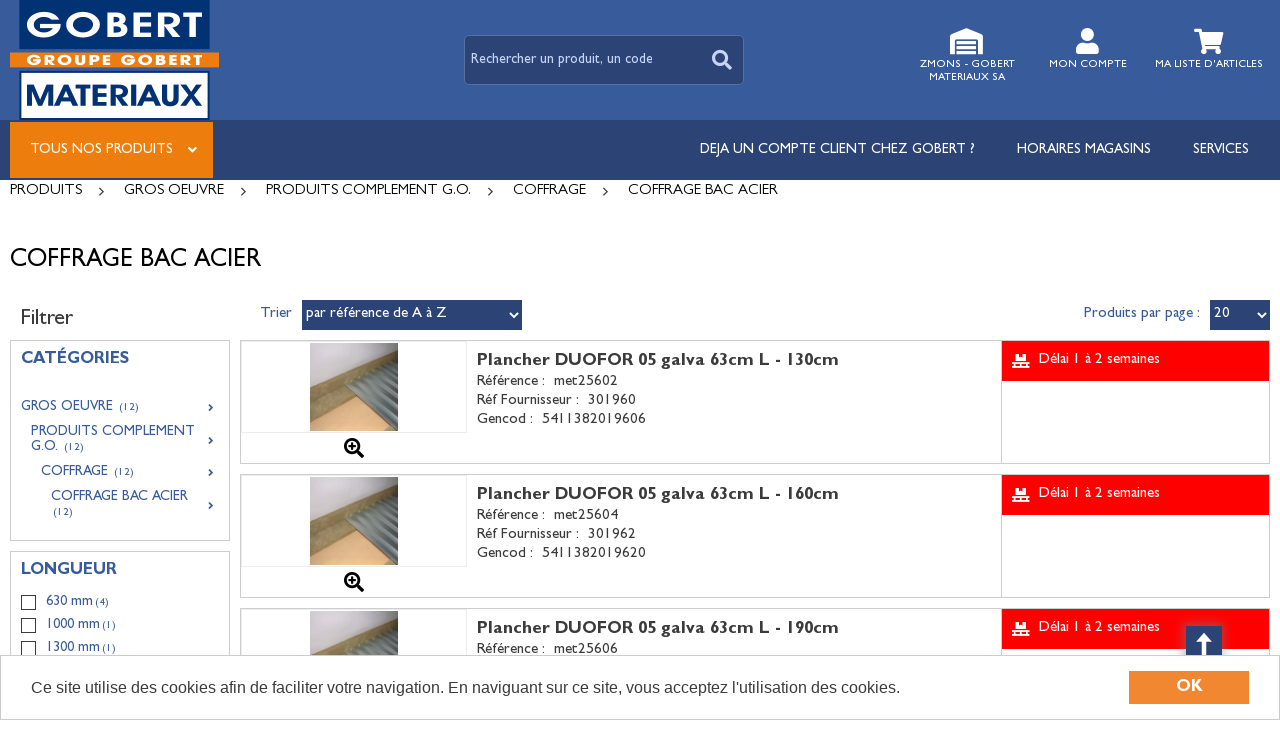

--- FILE ---
content_type: text/html; charset=UTF-8
request_url: https://gobert.groupegobert.com/categorie/coffrage-bac-acier-a_50_04_02
body_size: 13238
content:
<!DOCTYPE html>
<html  lang="fr" dir="ltr" prefix="content: http://purl.org/rss/1.0/modules/content/  dc: http://purl.org/dc/terms/  foaf: http://xmlns.com/foaf/0.1/  og: http://ogp.me/ns#  rdfs: http://www.w3.org/2000/01/rdf-schema#  schema: http://schema.org/  sioc: http://rdfs.org/sioc/ns#  sioct: http://rdfs.org/sioc/types#  skos: http://www.w3.org/2004/02/skos/core#  xsd: http://www.w3.org/2001/XMLSchema# ">
<head>
  <meta charset="utf-8" />
<style>/* @see https://github.com/aFarkas/lazysizes#broken-image-symbol */.js img.lazyload:not([src]) { visibility: hidden; }/* @see https://github.com/aFarkas/lazysizes#automatically-setting-the-sizes-attribute */.js img.lazyloaded[data-sizes=auto] { display: block; width: 100%; }</style>
<meta name="MobileOptimized" content="width" />
<meta name="HandheldFriendly" content="true" />
<meta name="viewport" content="width=device-width, initial-scale=1.0" />
<link rel="canonical" href="https://gobert.groupegobert.com/categorie/gros-oeuvre/produits-complement-g-o/coffrage/coffrage-bac-acier-a_50_04_02" />
<meta name="title" content="COFFRAGE BAC ACIER" />
<meta name="description" content="COFFRAGE BAC ACIER" />
<meta name="robots" content="index,follow" />
<link rel="shortcut icon" href="/themes/custom/oec_custom/gobert_front/img/favicon.png" type="image/png" />

  <title>COFFRAGE BAC ACIER | Open e-commerce</title>
  <meta name="viewport" content="width=device-width, height=device-height, initial-scale=1.0, minimum-scale=1.0, shrink-to-fit=no">
  <meta http-equiv="X-UA-Compatible" content="IE=edge"/><link rel="stylesheet" media="all" href="/ressources/drupal/files/css/css_XIanG8xhcrluI1AucW_mHTAuY84KcR0X4gppAHKYF9Q.css" />
<link rel="stylesheet" media="all" href="/ressources/drupal/files/css/css_p137zHcyyGqkdZxDli_8Kj1ZI99yUCy8VhbpjpPck3Y.css" />
<link rel="stylesheet" media="print" href="/ressources/drupal/files/css/css_cqEfAtMPqMmKOnK5w_wft_FiAuGLUvxvp_ydtxT1h2c.css" />
<link rel="stylesheet" media="all" href="/ressources/drupal/files/css/css_XhIy_L4SOl493nR6bwJue7dNU-m3pqyvL19NfINHeOQ.css" />

  
<!--[if lte IE 8]>
<script src="/ressources/drupal/files/js/js_VtafjXmRvoUgAzqzYTA3Wrjkx9wcWhjP0G4ZnnqRamA.js"></script>
<![endif]-->

</head><body role="document" class="user-logged-out page--module categorie">
  <a href="#main-content" class="visually-hidden focusable">Aller au contenu principal</a>
  
    <div class="dialog-off-canvas-main-canvas" data-off-canvas-main-canvas>
    <div id="app">
  <div class="layout-container" id="oecContent">
          <header class="header-site">                          <div class="header">
            <div class="content flex-fJbetween-fAcenter">
                                <div class="logo" role="banner">
                    <a href="/" title="Accueil Open e-commerce" rel="home" class="flex-fJstart-fAcenter retourAccueil">
              <img src="/themes/custom/oec_custom/gobert_front/img/logo.png" alt="Logo Open e-commerce"/>
        <span class="titre">Open e-commerce</span>
        <span class="slogan"></span>
      </a>      </div>
<div id="block_recherche">
              <the-search inline-template :trigger-recherche="3">
    <div>
      <form class="openweb-recherche-form blockForm" data-drupal-selector="openweb-recherche-form" action="/recherche" method="GET" id="openweb-recherche-form" accept-charset="UTF-8">
  <div class="recherche flex-fJstart-fAcenter">
    <div class="js-form-item form-item js-form-type-search form-item-query js-form-item-query form-no-label">
          <input title="Saisissez ce que vous voulez rechercher" autofocus="true" data-name="main-search" spellcheck="false" data-drupal-selector="edit-query" :value="searchToken" @input="evt=&gt;searchToken=evt.target.value" v-on:keyup="openModal()" type="search" id="edit-query" name="query" size="60" maxlength="60" placeholder="Rechercher un produit, un code EAN..." class="form-search required inputText" required="required" aria-required="true" />

        </div>
  <input autocomplete="off" data-drupal-selector="form-ewgxse54zyam6oxwqatxcinshcsvsms3erte6sgknxi" type="hidden" name="form_build_id" value="form-EWGXSE54ZYaM6oxwqaTxciNShcSvsMS3erte6sGKnXI" />
  <input data-drupal-selector="edit-openweb-recherche-form" type="hidden" name="form_id" value="openweb_recherche_form" />
<div data-drupal-selector="edit-actions" class="form-actions js-form-wrapper form-wrapper" id="edit-actions">  <button class="icon-search button js-form-submit form-submit" data-drupal-selector="edit-submit" type="submit" id="edit-submit" name="op" value=""><span>Saisissez votre recherche</span></button>
</div>

</div>

</form>

      <div class="modal_recherche__container">
        <the-search-modal
          v-bind:search-token="searchToken"
          v-bind:show-modal="showModal"
          v-bind:labels="{&quot;placeholderSearch&quot;:&quot;Rechercher un produit, un code EAN...&quot;,&quot;titleSearch&quot;:&quot;Saisissez ce que vous voulez rechercher&quot;,&quot;buttonSearch&quot;:&quot;&lt;span&gt;Saisissez votre recherche&lt;\/span&gt;&quot;,&quot;labelSearch&quot;:&quot; &quot;,&quot;resultLink&quot;:&quot;Voir tous les r\u00e9sultats&quot;,&quot;productTitle&quot;:&quot;PRODUITS&quot;,&quot;categoryTitle&quot;:&quot;CATEGORIES&quot;,&quot;refLibelle&quot;:&quot;R\u00e9f\u00e9rence : &quot;,&quot;stockLibelle&quot;:&quot;Stock : : &quot;,&quot;variantLibelle&quot;:&quot;Cet article existe en plusieurs variantes&quot;,&quot;declinaisonLibelle&quot;:&quot;Cet article existe en plusieurs variantes&quot;,&quot;imageDefault&quot;:&quot;&lt;img src=\&quot;\/themes\/custom\/openweb_front\/img\/defaut_liste.jpg\t\&quot; alt=\&quot;Visuel \u00e0 venir\&quot; title=\&quot;Visuel \u00e0 venir\&quot; \/&gt;&quot;}"
          v-bind:param-array='{&quot;recherche_assistee&quot;:1,&quot;recherche_assistee_nb_char&quot;:&quot;3&quot;,&quot;SHOW_CODE_ARTICLE&quot;:true,&quot;SHOW_STOCK&quot;:&quot;picto&quot;}'
          v-bind:libelle-stock='{&quot;indisponible&quot;:&quot;D\u00e9lai 1 \u00e0 2 semaines&quot;,&quot;enstock&quot;:&quot;En stock&quot;,&quot;quantitelimitee&quot;:&quot;Quantit\u00e9 limit\u00e9e&quot;,&quot;surcommande&quot;:&quot;Sur commande uniquement&quot;}'
          v-if="showModal"
          @close="closeModal()"
        />
      </div>
    </div>
  </the-search>
</div>
  <div id="div_agence" class="divBloc">
      <div class="bloc flex-col-fJcenter-fAcenter icon-arrow-down blocOn">
      <span class="pixel_32 icon-home"></span>
              <p>ZMONS - GOBERT MATERIAUX SA</p>
          </div>
    <div class="blocDetail" id="bloc_agence" style="display: none">
      <span class="icon-cross"></span>
      <p class="txtcenter">
              Magasin :
        <b>Avenue de la Sapinette, 1          <br/>Grand Large - Port de Mons                                          <br/>7000 MONS        </b>
                      <br/><a href="tel:065/39.55.10" title="Télephone">
            <b>065/39.55.10</b></a>                                </p>
              <form class="grid-flex" name="formAgence"
              action="/choixAgence" method="POST">
          <p class="txtcenter">
            <label class="selectIcon icon-home" for="choixAgence">
              <select id="choixAgence" name="codeAgence"
                      onChange="javascript:document.forms[&#039;formAgence&#039;].submit();">
                                  <option
                    value="02">02 GHLIN - GOBERT MATERIAUX SA</option>
                                  <option
                    value="03">03 SOIGNIES - GOBERT MATERIAUX SA</option>
                                  <option
                    value="04">04 ROUCOURT - GOBERT MATERIAUX SA</option>
                                  <option
                    value="05">05 STREPY - GOBERT MATERIAUX SA</option>
                                  <option
                    value="06">06 NIVELLES - GOBERT MATERIAUX SA</option>
                                  <option
                    value="07">07 ANDERLECHT - GOBERT MATERIAUX SA</option>
                                  <option
                    value="08">08 TUBIZE - GOBERT MATERIAUX SA</option>
                                  <option
                    value="09">09 COLFONTAINE - GOBERT MATERIAUX SA</option>
                                  <option
                    value="11">11 MONTIGNIES - GOBERT MATERIAUX SA</option>
                                  <option
                    value="12">12 NOVILLE - GOBERT MATERIAUX SA</option>
                                  <option
                    value="13">13 WEGNEZ - GOBERT MATERIAUX SA</option>
                                  <option
                    value="14">14 NALINNES - GOBERT MATERIAUX SA</option>
                                  <option
                    value="15">15 ATH - GOBERT MATERIAUX SA</option>
                                  <option
                    value="16">16 PECQ - GOBERT MATERIAUX SA</option>
                                  <option
                    value="17">17 WAREMME - GOBERT MATERIAUX SA</option>
                                  <option
                    value="18">18 ANDENNE - GOBERT MATERIAUX SA</option>
                                  <option
                    value="01" selected="selected">ZMONS - GOBERT MATERIAUX SA</option>
                              </select><span class="flex-fJcenter-fAcenter icon-arrowdown"></span>
            </label>
          </p>
          <input type="hidden" name="actionForm" value="1"/>
                      <input name="urlFrom" type="hidden" value="https://gobert.groupegobert.com/categorie/a_50_04_02"/>
                  </form>
          </div>
  </div>

  <div id="div_connexion" class="divBloc">
    <div class="bloc flex-col-fJcenter-fAcenter icon-arrow-down blocOff" id="connexion">
      <span class="pixel_32 icon-profile"></span>
      <p>MON COMPTE</p>
    </div>
    <div class="blocDetail" id="bloc_connexion" style="display: none">
      <span class="icon-cross"></span>
      <form class="openweb-user-login-form blockForm" data-drupal-selector="openweb-user-login-form" action="/categorie/a_50_04_02?destination=/categorie/a_50_04_02" method="post" id="openweb-user-login-form" accept-charset="UTF-8">
  <div class="js-form-item form-item inputTextbox js-form-type-textfield form-item-name js-form-item-name">
      <label for="edit-name" class="js-form-required form-required">Identifiant</label>
          <input autocorrect="none" autocapitalize="none" spellcheck="false" class="identification form-text required inputText" data-drupal-selector="edit-name" type="text" id="edit-name" name="name" value="" size="15" maxlength="60" placeholder="Identifiant" required="required" aria-required="true" />

        </div>
<div class="js-form-item form-item js-form-type-password form-item-pass js-form-item-pass">
      <label for="edit-pass" class="js-form-required form-required">Mot de passe</label>
          <input class="identification form-text required" data-drupal-selector="edit-pass" type="password" id="edit-pass" name="pass" size="15" maxlength="128" placeholder="Mot de passe" required="required" aria-required="true" />

        </div>
  <input autocomplete="off" data-drupal-selector="form-gq7ju-bf0yrhxihlpp4ikfmmcpdrdtvkybcmeybv-z0" type="hidden" name="form_build_id" value="form-gq7ju-bf0YRHXIhLpP4IKFMmCPDRdTVKYbcMEYBV-Z0" />
  <input data-drupal-selector="edit-openweb-user-login-form" type="hidden" name="form_id" value="openweb_user_login_form" />
<div data-drupal-selector="edit-actions" class="form-actions js-form-wrapper form-wrapper" id="edit-actions">      <button class="buttonIcon icon-login button js-form-submit form-submit" data-drupal-selector="edit-submit" type="submit" id="edit-submit" name="op" value="">Se connecter</button>
  </div>

</form>
<ul><li><a href="/user/password" title="Envoyer les instructions de réinitialisation par courriel." class="txtright">Mot de passe oublié ?</a></li></ul>
          </div>
  </div>


  <div id="div_panier" class="divBloc" xmlns="http://www.w3.org/1999/html">  <div class="bloc flex-col-fJcenter-fAcenter icon-arrow-down blocOff" id="selection_panier">
    <span class="pixel_32 icon-caddie"></span>    <p class="flex-col-fJbetween-fAcenter">
      <span class="caddyName">Ma liste d'articles</span></p>
  </div>
  <div class="blocDetail" id="bloc_panier" style="display: none">
    <span class="icon-cross"></span>
    <div class="flex-fJbetween-fAcenter">
              <span class="labelIcon"><span class="icon-caddie"></span></span>
                      </div>
    <div id="bloc_panierSelection" class="flex-col" style="display: none">
          </div>
    <div id="bloc_panierDetail" class="flex-col">
              <p class="noArticlePanier">Aucun article dans votre panier</p>
                        <form name="formPanier-" action="/openweb/redirect/produit_panier_ajoute"
            method="POST">
        <input type="hidden" name="valider" value="false"/>
        <input type="hidden" name="idPanier" value=""/>
        <div class="menu_liens flex-fJbetween-fAcenter">
          <a href="/panier" class="buttonIcon icon-caddie">Consulter</a>
                  </div>
      </form>
    </div>
  </div>
</div>



            </div>
          </div>
                          <div id="navigation">
            <div class="icon-nav flex-fJcenter-fAcenter" id="menuIcon"></div>
            <div id="menuNav">
              <nav id="menu">
                <div class="content flex-fJbetween-fAcenter" id="menuContent">
                                <div id="menuPLV" class="survol menuVT">
      <a id="show_catalogMenu"       class="flex-fJcenter-fAcenter navSite navSiteActive">Tous nos produits</a>
        <the-menu-categories inline-template
      v-bind:activites="[&quot;A&quot;,&quot;B&quot;,&quot;C&quot;,&quot;D&quot;,&quot;E&quot;,&quot;F&quot;,&quot;G&quot;,&quot;H&quot;,&quot;I&quot;,&quot;P&quot;,&quot;W&quot;]"
      v-bind:first-code="'A'"
      v-bind:current-code="'A'"
      v-bind:xml-data-version="4209"
      v-bind:cache-key="'5a9133d07add853d04833281ea7161a7'"
      v-bind:niveau-max="2"
      v-bind:plv-casse="'maj'"
      v-bind:plv-affichage="'VT'"
      v-bind:plv-ouverture="'survol'">
      <div id="catalogMenu" :class="'catalogMenu' + plvAffichage" v-show="plvAffichage == 'HZ'">
        <div :class="plvAffichage == 'HZ' ? 'flex-col-fJstart-fAstart' : 'flex-fJstart-fAstretch'">
          <span v-if="plvOuverture == 'clic' && plvAffichage == 'VT'" class="icon-cross pixel_32"
                v-on:click="toggle(plvAffichage)"></span>
          <div class="menuProduit_categories" :class="plvAffichage == 'HZ' ? 'flex-fJbetween-fAcenter' : ''">
                                                                <a  class="menu icon-arrow-right flex-fJstart-fAcenter menuActive" href="/categorie/gros-oeuvre-a"
                                                v-on:mouseover="loadSubMenu($event)" id="js_A"
                                :class="{ menuHover: this.activite === 'A' }"                title="GROS OEUVRE"><span>GROS OEUVRE </span>
              </a>
                                        <a  class="menu icon-arrow-right flex-fJstart-fAcenter" href="/categorie/plafonnage-enduits-exterieurs-b"
                                                v-on:mouseover="loadSubMenu($event)" id="js_B"
                                :class="{ menuHover: this.activite === 'B' }"                title="PLAFONNAGE - ENDUITS EXTERIEURS"><span>PLAFONNAGE - ENDUITS EXTERIEURS </span>
              </a>
                                        <a  class="menu icon-arrow-right flex-fJstart-fAcenter" href="/categorie/isolation-c"
                                                v-on:mouseover="loadSubMenu($event)" id="js_C"
                                :class="{ menuHover: this.activite === 'C' }"                title="ISOLATION"><span>ISOLATION </span>
              </a>
                                        <a  class="menu icon-arrow-right flex-fJstart-fAcenter" href="/categorie/bois-a-panneaux-d"
                                                v-on:mouseover="loadSubMenu($event)" id="js_D"
                                :class="{ menuHover: this.activite === 'D' }"                title="BOIS &amp; PANNEAUX"><span>BOIS &amp; PANNEAUX </span>
              </a>
                                        <a  class="menu icon-arrow-right flex-fJstart-fAcenter" href="/categorie/toiture-a-element-facade-e"
                                                v-on:mouseover="loadSubMenu($event)" id="js_E"
                                :class="{ menuHover: this.activite === 'E' }"                title="TOITURE &amp; ELEMENT FACADE"><span>TOITURE &amp; ELEMENT FACADE </span>
              </a>
                                        <a  class="menu icon-arrow-right flex-fJstart-fAcenter" href="/categorie/assainissement-f"
                                                v-on:mouseover="loadSubMenu($event)" id="js_F"
                                :class="{ menuHover: this.activite === 'F' }"                title="ASSAINISSEMENT"><span>ASSAINISSEMENT </span>
              </a>
                                        <a  class="menu icon-arrow-right flex-fJstart-fAcenter" href="/categorie/amenagement-exterieur-g"
                                                v-on:mouseover="loadSubMenu($event)" id="js_G"
                                :class="{ menuHover: this.activite === 'G' }"                title="AMENAGEMENT EXTERIEUR"><span>AMENAGEMENT EXTERIEUR </span>
              </a>
                                        <a  class="menu icon-arrow-right flex-fJstart-fAcenter" href="/categorie/amenagement-interieur-h"
                                                v-on:mouseover="loadSubMenu($event)" id="js_H"
                                :class="{ menuHover: this.activite === 'H' }"                title="AMENAGEMENT INTERIEUR"><span>AMENAGEMENT INTERIEUR </span>
              </a>
                                        <a  class="menu icon-arrow-right flex-fJstart-fAcenter" href="/categorie/faconnage-i"
                                                v-on:mouseover="loadSubMenu($event)" id="js_I"
                                :class="{ menuHover: this.activite === 'I' }"                title="FACONNAGE"><span>FACONNAGE </span>
              </a>
                                        <a  class="menu icon-arrow-right flex-fJstart-fAcenter" href="/categorie/brico-p"
                                                v-on:mouseover="loadSubMenu($event)" id="js_P"
                                :class="{ menuHover: this.activite === 'P' }"                title="BRICO"><span>BRICO </span>
              </a>
                                        <a  class="menu icon-arrow-right flex-fJstart-fAcenter" href="/categorie/loc-caut-mat-pal-w"
                                                v-on:mouseover="loadSubMenu($event)" id="js_W"
                                :class="{ menuHover: this.activite === 'W' }"                title="LOC/CAUT MAT- PAL"><span>LOC/CAUT MAT- PAL </span>
              </a>
                      </div>
                      <div v-if="menus" class="menuProduit_activites"
                 :class="{'withImage' : menus.data.OPTIONS.SHOW_IMAGE_MENU && menus.data.OPTIONS.IMAGE != ''}">
              <img v-if="menus.data.OPTIONS.SHOW_IMAGE_MENU && menus.data.OPTIONS.IMAGE != ''" :src="menus.data.OPTIONS.IMAGE"/>
              <div v-if="menus.data.PLAN_VENTE" :key="menus.activite" class="menuProduit_activite"
                   :class="{ 'content' : (plvAffichage == 'HZ') }">
                <span v-if="plvOuverture == 'clic' && plvAffichage == 'HZ'" class="icon-cross pixel_32"
                      v-on:click="toggle(plvAffichage)"></span>
                <div v-for="child in menus.data.PLAN_VENTE" class="menuProduit_famille_container" :class="'plv_' + child.CODE">
                  <p class="menuProduit_famille_titre"
                     :class="{'withPicto' : child.OPTIONS.SHOW_PICTO_MENU && child.OPTIONS.PICTO != ''}">
                    <a class="menu_niv2" :href="child.LIEN"
                       :title="getLibelleCasse(child.LIBELLE,plvCasse)">
                      <img v-if="child.OPTIONS.SHOW_PICTO_MENU && child.OPTIONS.PICTO != ''" :src="child.OPTIONS.PICTO"/>
                      <span v-html="getLibelleCasse(child.LIBELLE,plvCasse)"></span></a>
                  </p>
                  <div class="menuProduit_famille"
                       v-if="niveauMax > 1 && child.PLAN_VENTE && child.PLAN_VENTE.length > 0">
                    <template v-for="subChild in child.PLAN_VENTE">
                      <p><a class="menu_niv3" :href="subChild.LIEN"
                            :title="getLibelleCasse(subChild.LIBELLE,plvCasse)"
                            v-html="getLibelleCasse(subChild.LIBELLE,plvCasse)"></a></p>
                      <div class="menuProduit_ssfamille"
                           v-if="niveauMax > 2 && subChild.PLAN_VENTE && subChild.PLAN_VENTE.length > 0">
                        <template v-for="subSubChild in subChild.PLAN_VENTE">
                          <p><a class="menu_niv4" :href="subSubChild.LIEN"
                                :title="getLibelleCasse(subSubChild.LIBELLE,plvCasse)"
                                v-html="getLibelleCasse(subSubChild.LIBELLE,plvCasse)"></a></p>
                          <div class="menuProduit_ssfamille"
                               v-if="niveauMax > 3 && subSubChild.PLAN_VENTE && subSubChild.PLAN_VENTE.length > 0">
                            <template v-for="subsubSubChild in subSubChild.PLAN_VENTE">
                              <p><a class="menu_niv5" :href="subSubSubChild.LIEN"
                                    :title="getLibelleCasse(subSubSubChild.LIBELLE,plvCasse)"
                                    v-html="getLibelleCasse(subSubSubChild.LIBELLE,plvCasse)"></a></p>
                              <div class="menuProduit_ssfamille"
                                   v-if="niveauMax > 4 && subSubSubChild.PLAN_VENTE && subSubSubChild.PLAN_VENTE.length > 0">
                                <template v-for="subsubSubSubChild in subSubSubChild.PLAN_VENTE">
                                  <p><a class="menu_niv6" :href="subsubSubSubChild.LIEN"
                                        :title="getLibelleCasse(subsubSubSubChild.LIBELLE,plvCasse)"
                                        v-html="getLibelleCasse(subsubSubSubChild.LIBELLE,plvCasse)"></a></p>
                                </template>
                              </div>
                            </template>
                          </div>
                        </template>
                      </div>
                    </template>
                  </div>
                </div>
              </div>
            </div>
            <div v-else-if="fetching" class="menuProduit_activites">
              <div class="menuProduit_empty">Chargement...</div>
            </div>
            <div v-else class="menuProduit_activites">
              <div class="menuProduit_empty">Aucune catégorie disponible</div>
            </div>
                  </div>
      </div>
    </the-menu-categories>
  </div>


  <div id="block-gobert-front-main-menu" class="flex-fJstart-fAcenter mainMenu menu-main">
                      
              <a href="https://www.groupegobert.com/catalogue-en-ligne/" class="menu navSite flex-fJcenter-fAcenter"
           title="Déjà client Gobert Matériaux ? Cliquez ici et complétez le formulaire. Vous recevrez un Login et un Mot de passe dans les 48h ouvrables afin de bénéficier de votre tarif et conditions particulières."           target="_blank" >DEJA UN COMPTE CLIENT CHEZ GOBERT ?</a>
                                  
              <a href="https://www.groupegobert.com/magasins/" class="menu navSite flex-fJcenter-fAcenter"
                     target="_blank" >Horaires magasins</a>
                                  
              <a href="https://www.groupegobert.com/services/" class="menu navSite flex-fJcenter-fAcenter"
                     target="_blank" >Services</a>
                        
</div>


                </div>
                              </nav>
            </div>
          </div>
                <div id="modalMobile" class="flex-fJcenter-fAcenter"
             style="display: none"></div>
      </header>
    
    <a id="main-content" tabindex="-1"></a>    <main>
          <div data-drupal-messages-fallback class="hidden"></div><div id="catalogContent">  <script type="application/ld+json">{"@context":"http://schema.org","@type":"BreadcrumbList","itemListElement":[{"@type":"ListItem","position":1,"name":"Produits","item":"https://gobert.groupegobert.com"},{"@type":"ListItem","position":2,"name":"GROS OEUVRE","item":"https://gobert.groupegobert.com/categorie/gros-oeuvre-a"},{"@type":"ListItem","position":3,"name":"PRODUITS COMPLEMENT G.O.","item":"https://gobert.groupegobert.com/categorie/gros-oeuvre/produits-complement-g-o-a_50"},{"@type":"ListItem","position":4,"name":"COFFRAGE","item":"https://gobert.groupegobert.com/categorie/gros-oeuvre/produits-complement-g-o/coffrage-a_50_04"},{"@type":"ListItem","position":5,"name":"COFFRAGE BAC ACIER","item":"https://gobert.groupegobert.com/categorie/gros-oeuvre/produits-complement-g-o/coffrage/coffrage-bac-acier-a_50_04_02"}]}</script>      <p id="parentLink"><a href="/categorie/gros-oeuvre/produits-complement-g-o/coffrage-a_50_04" class="flex-fJcenter-fAcenter icon-arrow2-left"><span>COFFRAGE</span></a></p>
<nav class="breadcrumb" role="navigation" aria-labelledby="system-breadcrumb">
  <div class="content">
    <a href="https://gobert.groupegobert.com/" title="PRODUITS"><span>PRODUITS</span></a>
                          <a href="/categorie/gros-oeuvre-a" title="GROS OEUVRE"><span>GROS OEUVRE</span></a>                      <a href="/categorie/gros-oeuvre/produits-complement-g-o-a_50" title="PRODUITS COMPLEMENT G.O."><span>PRODUITS COMPLEMENT G.O.</span></a>                      <a href="/categorie/gros-oeuvre/produits-complement-g-o/coffrage-a_50_04" title="COFFRAGE"><span>COFFRAGE</span></a>                      <span title="COFFRAGE BAC ACIER">COFFRAGE BAC ACIER</span>
                        </div>
</nav>

        <div class="categoryEntete">
        <div class="catalogTitle">
          <div class="pageTitle">
  <div class="content flex-fJbetween-fAcenter">
    <h1>COFFRAGE BAC ACIER</h1>          </div>
</div>

    </div>
                  </div>

              <div class="content flex-fJbetween" id="listeProduits">
      <form name="formFilter" method="GET" action="/categorie/a_50_04_02">  <input type="hidden" name="FamNeg" value="A_50_04_02"/>
      <input type="hidden" name="" value="CODEARTICLE_ASC" />
  <div class="catalogFacet">
    <div class="flex-fJbetween-fAcenter catalogFacetTitle">
    <p class="title_h3">Filtrer</p>
        </div>
    <div class="facetForm flex-col">
                                        <fieldset class="plv">
  <legend>Catégories</legend>
  <div>
    <ul class="filter_plv filter_codesFamilles flex-col">
                    <li>
        <ul>
        <li class="icon-arrow-right niv_1 plv_A selected"> <label class="menu_filter" id="codesFamilles-A">  <input type="radio" name="filter_codesFamilles[]" value="A"/><span class="uppercase" title="GROS OEUVRE">GROS OEUVRE <small>(12)</small></span></label></li>        <li class="icon-arrow-right niv_2 plv_A_50 selected"> <label class="menu_filter" id="codesFamilles-A_50">  <input type="radio" name="filter_codesFamilles[]" value="A_50"/><span class="uppercase" title="PRODUITS COMPLEMENT G.O.">PRODUITS COMPLEMENT G.O. <small>(12)</small></span></label></li>        <li class="icon-arrow-right niv_3 plv_A_50_04 selected"> <label class="menu_filter" id="codesFamilles-A_50_04">  <input type="radio" name="filter_codesFamilles[]" value="A_50_04"/><span class="uppercase" title="COFFRAGE">COFFRAGE <small>(12)</small></span></label></li>        <li class="icon-arrow-right niv_4 plv_A_50_04_02 selected"> <label class="menu_filter" id="codesFamilles-A_50_04_02">  <input type="radio" name="filter_codesFamilles[]" value="A_50_04_02" checked="checked"/><span class="uppercase" title="COFFRAGE BAC ACIER">COFFRAGE BAC ACIER <small>(12)</small></span></label></li>        </ul>
      </li>
            </ul>
      </div>
</fieldset>


                                                                                                                  <fieldset>          <legend>longueur</legend>
  <div class="filterBox">
    <ul class="filter_aggregat_longueur">
          <li>
          <ul>
        <li>
            <label for="aggregat_longueur_1" class="flex-fJstart-fAcenter">
              <input type="checkbox" value="630 mm" class="filter_aggregat_longueur" name="filter_aggregat.longueur[]"
                     id="aggregat_longueur_1" />
              <span class="icon-validate"></span>630 mm<small>(4)</small>
            </label>
          </li>
        <li>
            <label for="aggregat_longueur_2" class="flex-fJstart-fAcenter">
              <input type="checkbox" value="1000 mm" class="filter_aggregat_longueur" name="filter_aggregat.longueur[]"
                     id="aggregat_longueur_2" />
              <span class="icon-validate"></span>1000 mm<small>(1)</small>
            </label>
          </li>
        <li>
            <label for="aggregat_longueur_3" class="flex-fJstart-fAcenter">
              <input type="checkbox" value="1300 mm" class="filter_aggregat_longueur" name="filter_aggregat.longueur[]"
                     id="aggregat_longueur_3" />
              <span class="icon-validate"></span>1300 mm<small>(1)</small>
            </label>
          </li>
        <li>
            <label for="aggregat_longueur_4" class="flex-fJstart-fAcenter">
              <input type="checkbox" value="1600 mm" class="filter_aggregat_longueur" name="filter_aggregat.longueur[]"
                     id="aggregat_longueur_4" />
              <span class="icon-validate"></span>1600 mm<small>(1)</small>
            </label>
          </li>
        <li>
            <label for="aggregat_longueur_5" class="flex-fJstart-fAcenter">
              <input type="checkbox" value="18000 mm" class="filter_aggregat_longueur" name="filter_aggregat.longueur[]"
                     id="aggregat_longueur_5" />
              <span class="icon-validate"></span>18000 mm<small>(1)</small>
            </label>
          </li>
        <li>
            <label for="aggregat_longueur_6" class="flex-fJstart-fAcenter">
              <input type="checkbox" value="1900 mm" class="filter_aggregat_longueur" name="filter_aggregat.longueur[]"
                     id="aggregat_longueur_6" />
              <span class="icon-validate"></span>1900 mm<small>(1)</small>
            </label>
          </li>
        <li>
            <label for="aggregat_longueur_7" class="flex-fJstart-fAcenter">
              <input type="checkbox" value="2200 mm" class="filter_aggregat_longueur" name="filter_aggregat.longueur[]"
                     id="aggregat_longueur_7" />
              <span class="icon-validate"></span>2200 mm<small>(1)</small>
            </label>
          </li>
        <li>
            <label for="aggregat_longueur_8" class="flex-fJstart-fAcenter">
              <input type="checkbox" value="7000 mm" class="filter_aggregat_longueur" name="filter_aggregat.longueur[]"
                     id="aggregat_longueur_8" />
              <span class="icon-validate"></span>7000 mm<small>(1)</small>
            </label>
          </li>
        <li>
            <label for="aggregat_longueur_9" class="flex-fJstart-fAcenter">
              <input type="checkbox" value="72000 mm" class="filter_aggregat_longueur" name="filter_aggregat.longueur[]"
                     id="aggregat_longueur_9" />
              <span class="icon-validate"></span>72000 mm<small>(1)</small>
            </label>
          </li>
                  </ul>
        </li>
            </ul>
      </div>
</fieldset>

                                                          <fieldset>          <legend>largeur</legend>
  <div class="filterBox">
    <ul class="filter_aggregat_largeur">
          <li>
          <ul>
        <li>
            <label for="aggregat_largeur_1" class="flex-fJstart-fAcenter">
              <input type="checkbox" value="630 mm" class="filter_aggregat_largeur" name="filter_aggregat.largeur[]"
                     id="aggregat_largeur_1" />
              <span class="icon-validate"></span>630 mm<small>(4)</small>
            </label>
          </li>
        <li>
            <label for="aggregat_largeur_2" class="flex-fJstart-fAcenter">
              <input type="checkbox" value="10 mm" class="filter_aggregat_largeur" name="filter_aggregat.largeur[]"
                     id="aggregat_largeur_2" />
              <span class="icon-validate"></span>10 mm<small>(3)</small>
            </label>
          </li>
        <li>
            <label for="aggregat_largeur_3" class="flex-fJstart-fAcenter">
              <input type="checkbox" value="100 mm" class="filter_aggregat_largeur" name="filter_aggregat.largeur[]"
                     id="aggregat_largeur_3" />
              <span class="icon-validate"></span>100 mm<small>(1)</small>
            </label>
          </li>
        <li>
            <label for="aggregat_largeur_4" class="flex-fJstart-fAcenter">
              <input type="checkbox" value="1220 mm" class="filter_aggregat_largeur" name="filter_aggregat.largeur[]"
                     id="aggregat_largeur_4" />
              <span class="icon-validate"></span>1220 mm<small>(1)</small>
            </label>
          </li>
        <li>
            <label for="aggregat_largeur_5" class="flex-fJstart-fAcenter">
              <input type="checkbox" value="1530 mm" class="filter_aggregat_largeur" name="filter_aggregat.largeur[]"
                     id="aggregat_largeur_5" />
              <span class="icon-validate"></span>1530 mm<small>(1)</small>
            </label>
          </li>
        <li>
            <label for="aggregat_largeur_6" class="flex-fJstart-fAcenter">
              <input type="checkbox" value="1830 mm" class="filter_aggregat_largeur" name="filter_aggregat.largeur[]"
                     id="aggregat_largeur_6" />
              <span class="icon-validate"></span>1830 mm<small>(1)</small>
            </label>
          </li>
        <li>
            <label for="aggregat_largeur_7" class="flex-fJstart-fAcenter">
              <input type="checkbox" value="2000 mm" class="filter_aggregat_largeur" name="filter_aggregat.largeur[]"
                     id="aggregat_largeur_7" />
              <span class="icon-validate"></span>2000 mm<small>(1)</small>
            </label>
          </li>
                  </ul>
        </li>
            </ul>
      </div>
</fieldset>

                            </div>
  </div>
</form>

  <div class="catalogDetail">
        <div class="productsFilter flex-fJbetween-fAcenter">
      <div class="flex-fJbetween-fAcenter" id="facetIcon">
      <span class="flex-fJbetween-fAcenter"><span class="icon-filter"></span></span>
      <label>Affinez</label>
    </div>
    <div class="productsSorting">
      <form name="formTri" action="/categorie/a_50_04_02">
      <div class="flex-fJbetween-fAcenter">
        <label for="js_productsSorting"> Trier</label>
        <select name="sort" id="js_productsSorting">
                      <option value="PERTINENCE_ASC">par pertinence</option>
                      <option value="DESIGNATION_ASC">par libellé de A à Z</option>
                      <option value="DESIGNATION_DESC">par libellé de Z à A</option>
                      <option value="TARIF_ASC">du moins cher au plus cher</option>
                      <option value="TARIF_DESC">du plus cher au moins cher</option>
                      <option value="CODEARTICLE_ASC" selected="selected">par référence de A à Z</option>
                      <option value="CODEARTICLE_DESC">par référence de Z à A</option>
                  </select>
              </div>
    </form>
    </div>
      
    <div class="flex-fJbetween-fAcenter productsPerPage" id="nbParPage">
    <label for="js_preferenceNbLignes">Produits par page :</label>
    <select name="preferenceNbLignes" id="js_preferenceNbLignes">
              <option           value="10">10</option>
              <option  selected=selected          value="20">20</option>
              <option           value="50">50</option>
          </select>
  </div>
  </div>

    <div class="productsList">
      <form name="" action="" method="POST"
            enctype="multipart/form-data">
                              <article class="catalogArticle flex-fJbetween" data-link="https://gobert.groupegobert.com/produit/plancher-duofor-05-galva-63cm-l-130cm-bWV0MjU2MDI=" title="Voir le détail">
  <div class="ligneArticle_image flex-col-fJcenter-fAcenter">
                                        <span class="js_articleLink mainImage flex-fJcenter-fAcenter showZoom"
          data-image="/ressources/images/articles/Zoom/COECK DUOFOR.jpg" data-libel="Plancher DUOFOR 05 galva 63cm L - 130cm" data-titre="Plancher DUOFOR 05 galva 63cm L - 130cm"
          data-fermer='<span class="icon-cross pixel_16"></span>'>
      <img src="" data-src="/ressources/images/articles/Miniatures/COECK DUOFOR.jpg" rel="preload" class="lazyload"
           alt="Plancher DUOFOR 05 galva 63cm L - 130cm" title="Plancher DUOFOR 05 galva 63cm L - 130cm"  />
          </span>
  <div class="js_articleLink pictosLinks flex-wrap-fJstart-fAcenter">
                  <span class="showZoom flex-fJcenter-fAcenter"
              data-image="/ressources/images/articles/Zoom/COECK DUOFOR.jpg"
              data-libel="Plancher DUOFOR 05 galva 63cm L - 130cm" data-titre="Plancher DUOFOR 05 galva 63cm L - 130cm"
              data-fermer='<span class="icon-cross pixel_16"></span>'>
                  <img src="/ressources/images/zoom-80px.png"
                alt="Zoom" title="Zoom" />
                </span>
            </div>

  </div>
  <div class="ligneArticle_detail flex-fJbetween-fAstart">
        <div class="produitDescriptif">
          <a class="title" href="https://gobert.groupegobert.com/produit/plancher-duofor-05-galva-63cm-l-130cm-bWV0MjU2MDI="><h2>                                                <span class="ligneArticle_desi1"> Plancher DUOFOR 05 galva 63cm L - 130cm </span>            
    </h2></a>
                                      <p class="optionText produitCaracteristique">
    <span class="infoTitre">Référence : </span>    <span class="infoDetail">met25602</span>
</p>
                                  <p class="optionText produitCaracteristique">
    <span class="infoTitre">Réf fournisseur : </span>    <span class="infoDetail">301960</span>
</p>
                                  <p class="optionText produitCaracteristique">
    <span class="infoTitre">Gencod : </span>    <span class="infoDetail">5411382019606</span>
</p>
          
    </div>

      </div>
    <div class="ligneArticle_tarif flex-col-fJbetween-fAstretch">
                          <div class="produitStock">
                <div class="blocStock">
              <p class="updateStock stock_indisponible flex-col-fJbetween-fAstretch"><span class="libelleStock">Délai 1 à 2 semaines</span><span class="pictoStock flex-fJstart-fAcenter" title='Délai 1 à 2 semaines'>
        <span></span><span></span><span></span>
      </span>
      </p>      </div>
  
                    
      </div>
          </div>
</article>

                      <article class="catalogArticle flex-fJbetween" data-link="https://gobert.groupegobert.com/produit/plancher-duofor-05-galva-63cm-l-160cm-bWV0MjU2MDQ=" title="Voir le détail">
  <div class="ligneArticle_image flex-col-fJcenter-fAcenter">
                                        <span class="js_articleLink mainImage flex-fJcenter-fAcenter showZoom"
          data-image="/ressources/images/articles/Zoom/COECK DUOFOR.jpg" data-libel="Plancher DUOFOR 05 galva 63cm L - 160cm" data-titre="Plancher DUOFOR 05 galva 63cm L - 160cm"
          data-fermer='<span class="icon-cross pixel_16"></span>'>
      <img src="" data-src="/ressources/images/articles/Miniatures/COECK DUOFOR.jpg" rel="preload" class="lazyload"
           alt="Plancher DUOFOR 05 galva 63cm L - 160cm" title="Plancher DUOFOR 05 galva 63cm L - 160cm"  />
          </span>
  <div class="js_articleLink pictosLinks flex-wrap-fJstart-fAcenter">
                  <span class="showZoom flex-fJcenter-fAcenter"
              data-image="/ressources/images/articles/Zoom/COECK DUOFOR.jpg"
              data-libel="Plancher DUOFOR 05 galva 63cm L - 160cm" data-titre="Plancher DUOFOR 05 galva 63cm L - 160cm"
              data-fermer='<span class="icon-cross pixel_16"></span>'>
                  <img src="/ressources/images/zoom-80px.png"
                alt="Zoom" title="Zoom" />
                </span>
            </div>

  </div>
  <div class="ligneArticle_detail flex-fJbetween-fAstart">
        <div class="produitDescriptif">
          <a class="title" href="https://gobert.groupegobert.com/produit/plancher-duofor-05-galva-63cm-l-160cm-bWV0MjU2MDQ="><h2>                                                <span class="ligneArticle_desi1"> Plancher DUOFOR 05 galva 63cm L - 160cm </span>            
    </h2></a>
                                      <p class="optionText produitCaracteristique">
    <span class="infoTitre">Référence : </span>    <span class="infoDetail">met25604</span>
</p>
                                  <p class="optionText produitCaracteristique">
    <span class="infoTitre">Réf fournisseur : </span>    <span class="infoDetail">301962</span>
</p>
                                  <p class="optionText produitCaracteristique">
    <span class="infoTitre">Gencod : </span>    <span class="infoDetail">5411382019620</span>
</p>
          
    </div>

      </div>
    <div class="ligneArticle_tarif flex-col-fJbetween-fAstretch">
                          <div class="produitStock">
                <div class="blocStock">
              <p class="updateStock stock_indisponible flex-col-fJbetween-fAstretch"><span class="libelleStock">Délai 1 à 2 semaines</span><span class="pictoStock flex-fJstart-fAcenter" title='Délai 1 à 2 semaines'>
        <span></span><span></span><span></span>
      </span>
      </p>      </div>
  
                    
      </div>
          </div>
</article>

                      <article class="catalogArticle flex-fJbetween" data-link="https://gobert.groupegobert.com/produit/plancher-duofor-05-galva-63cm-l-190cm-bWV0MjU2MDY=" title="Voir le détail">
  <div class="ligneArticle_image flex-col-fJcenter-fAcenter">
                                        <span class="js_articleLink mainImage flex-fJcenter-fAcenter showZoom"
          data-image="/ressources/images/articles/Zoom/COECK DUOFOR.jpg" data-libel="Plancher DUOFOR 05 galva 63cm L - 190cm" data-titre="Plancher DUOFOR 05 galva 63cm L - 190cm"
          data-fermer='<span class="icon-cross pixel_16"></span>'>
      <img src="" data-src="/ressources/images/articles/Miniatures/COECK DUOFOR.jpg" rel="preload" class="lazyload"
           alt="Plancher DUOFOR 05 galva 63cm L - 190cm" title="Plancher DUOFOR 05 galva 63cm L - 190cm"  />
          </span>
  <div class="js_articleLink pictosLinks flex-wrap-fJstart-fAcenter">
                  <span class="showZoom flex-fJcenter-fAcenter"
              data-image="/ressources/images/articles/Zoom/COECK DUOFOR.jpg"
              data-libel="Plancher DUOFOR 05 galva 63cm L - 190cm" data-titre="Plancher DUOFOR 05 galva 63cm L - 190cm"
              data-fermer='<span class="icon-cross pixel_16"></span>'>
                  <img src="/ressources/images/zoom-80px.png"
                alt="Zoom" title="Zoom" />
                </span>
            </div>

  </div>
  <div class="ligneArticle_detail flex-fJbetween-fAstart">
        <div class="produitDescriptif">
          <a class="title" href="https://gobert.groupegobert.com/produit/plancher-duofor-05-galva-63cm-l-190cm-bWV0MjU2MDY="><h2>                                                <span class="ligneArticle_desi1"> Plancher DUOFOR 05 galva 63cm L - 190cm </span>            
    </h2></a>
                                      <p class="optionText produitCaracteristique">
    <span class="infoTitre">Référence : </span>    <span class="infoDetail">met25606</span>
</p>
                                  <p class="optionText produitCaracteristique">
    <span class="infoTitre">Réf fournisseur : </span>    <span class="infoDetail">301964</span>
</p>
                                  <p class="optionText produitCaracteristique">
    <span class="infoTitre">Gencod : </span>    <span class="infoDetail">5411382019644</span>
</p>
          
    </div>

      </div>
    <div class="ligneArticle_tarif flex-col-fJbetween-fAstretch">
                          <div class="produitStock">
                <div class="blocStock">
              <p class="updateStock stock_indisponible flex-col-fJbetween-fAstretch"><span class="libelleStock">Délai 1 à 2 semaines</span><span class="pictoStock flex-fJstart-fAcenter" title='Délai 1 à 2 semaines'>
        <span></span><span></span><span></span>
      </span>
      </p>      </div>
  
                    
      </div>
          </div>
</article>

                      <article class="catalogArticle flex-fJbetween" data-link="https://gobert.groupegobert.com/produit/plancher-duofor-05-galva-63cm-l-220cm-bWV0MjU2MDg=" title="Voir le détail">
  <div class="ligneArticle_image flex-col-fJcenter-fAcenter">
                                        <span class="js_articleLink mainImage flex-fJcenter-fAcenter showZoom"
          data-image="/ressources/images/articles/Zoom/COECK DUOFOR.jpg" data-libel="Plancher DUOFOR 05 galva 63cm L - 220cm" data-titre="Plancher DUOFOR 05 galva 63cm L - 220cm"
          data-fermer='<span class="icon-cross pixel_16"></span>'>
      <img src="" data-src="/ressources/images/articles/Miniatures/COECK DUOFOR.jpg" rel="preload" class="lazyload"
           alt="Plancher DUOFOR 05 galva 63cm L - 220cm" title="Plancher DUOFOR 05 galva 63cm L - 220cm"  />
          </span>
  <div class="js_articleLink pictosLinks flex-wrap-fJstart-fAcenter">
                  <span class="showZoom flex-fJcenter-fAcenter"
              data-image="/ressources/images/articles/Zoom/COECK DUOFOR.jpg"
              data-libel="Plancher DUOFOR 05 galva 63cm L - 220cm" data-titre="Plancher DUOFOR 05 galva 63cm L - 220cm"
              data-fermer='<span class="icon-cross pixel_16"></span>'>
                  <img src="/ressources/images/zoom-80px.png"
                alt="Zoom" title="Zoom" />
                </span>
            </div>

  </div>
  <div class="ligneArticle_detail flex-fJbetween-fAstart">
        <div class="produitDescriptif">
          <a class="title" href="https://gobert.groupegobert.com/produit/plancher-duofor-05-galva-63cm-l-220cm-bWV0MjU2MDg="><h2>                                                <span class="ligneArticle_desi1"> Plancher DUOFOR 05 galva 63cm L - 220cm </span>            
    </h2></a>
                                      <p class="optionText produitCaracteristique">
    <span class="infoTitre">Référence : </span>    <span class="infoDetail">met25608</span>
</p>
                                  <p class="optionText produitCaracteristique">
    <span class="infoTitre">Réf fournisseur : </span>    <span class="infoDetail">301966</span>
</p>
                                  <p class="optionText produitCaracteristique">
    <span class="infoTitre">Gencod : </span>    <span class="infoDetail">5411382019668</span>
</p>
          
    </div>

      </div>
    <div class="ligneArticle_tarif flex-col-fJbetween-fAstretch">
                          <div class="produitStock">
                <div class="blocStock">
              <p class="updateStock stock_indisponible flex-col-fJbetween-fAstretch"><span class="libelleStock">Délai 1 à 2 semaines</span><span class="pictoStock flex-fJstart-fAcenter" title='Délai 1 à 2 semaines'>
        <span></span><span></span><span></span>
      </span>
      </p>      </div>
  
                    
      </div>
          </div>
</article>

                      <article class="catalogArticle flex-fJbetween" data-link="https://gobert.groupegobert.com/produit/profile-lewis-630-x-1220-mm-bWV0MjY3MDA=" title="Voir le détail">
  <div class="ligneArticle_image flex-col-fJcenter-fAcenter">
                                        <span class="js_articleLink mainImage flex-fJcenter-fAcenter showZoom"
          data-image="/ressources/images/articles/Zoom/PROFIL LEWIS.jpg" data-libel="Profilé  LEWIS   630 X 1220 mm" data-titre="Profilé  LEWIS   630 X 1220 mm"
          data-fermer='<span class="icon-cross pixel_16"></span>'>
      <img src="" data-src="/ressources/images/articles/Miniatures/PROFIL LEWIS.jpg" rel="preload" class="lazyload"
           alt="Profilé  LEWIS   630 X 1220 mm" title="Profilé  LEWIS   630 X 1220 mm"  />
          </span>
  <div class="js_articleLink pictosLinks flex-wrap-fJstart-fAcenter">
                  <span class="showZoom flex-fJcenter-fAcenter"
              data-image="/ressources/images/articles/Zoom/PROFIL LEWIS.jpg"
              data-libel="Profilé  LEWIS   630 X 1220 mm" data-titre="Profilé  LEWIS   630 X 1220 mm"
              data-fermer='<span class="icon-cross pixel_16"></span>'>
                  <img src="/ressources/images/zoom-80px.png"
                alt="Zoom" title="Zoom" />
                </span>
                        <a href="/ressources/images/articles/Fiches_techniques/REPPEL FT PROFIL LEWIS.pdf" target="_blank"
           title="Fiche technique">
                      <img src="/ressources/images/doc-80px.png"
               alt="Fiche technique" title="Fiche technique"/>
                  </a>
            </div>

  </div>
  <div class="ligneArticle_detail flex-fJbetween-fAstart">
        <div class="produitDescriptif">
          <a class="title" href="https://gobert.groupegobert.com/produit/profile-lewis-630-x-1220-mm-bWV0MjY3MDA="><h2>                                                <span class="ligneArticle_desi1"> Profilé  LEWIS   630 X 1220 mm </span>            
    </h2></a>
                                      <p class="optionText produitCaracteristique">
    <span class="infoTitre">Référence : </span>    <span class="infoDetail">met26700</span>
</p>
          
    </div>

      </div>
    <div class="ligneArticle_tarif flex-col-fJbetween-fAstretch">
                          <div class="produitStock">
                <div class="blocStock">
              <p class="updateStock stock_indisponible flex-col-fJbetween-fAstretch"><span class="libelleStock">Délai 1 à 2 semaines</span><span class="pictoStock flex-fJstart-fAcenter" title='Délai 1 à 2 semaines'>
        <span></span><span></span><span></span>
      </span>
      </p>      </div>
  
                    
      </div>
          </div>
</article>

                      <article class="catalogArticle flex-fJbetween" data-link="https://gobert.groupegobert.com/produit/profile-lewis-630-x-1530-mm-bWV0MjY3MDE=" title="Voir le détail">
  <div class="ligneArticle_image flex-col-fJcenter-fAcenter">
                                        <span class="js_articleLink mainImage flex-fJcenter-fAcenter showZoom"
          data-image="/ressources/images/articles/Zoom/PROFIL LEWIS.jpg" data-libel="Profilé  LEWIS   630 x 1530 mm" data-titre="Profilé  LEWIS   630 x 1530 mm"
          data-fermer='<span class="icon-cross pixel_16"></span>'>
      <img src="" data-src="/ressources/images/articles/Miniatures/PROFIL LEWIS.jpg" rel="preload" class="lazyload"
           alt="Profilé  LEWIS   630 x 1530 mm" title="Profilé  LEWIS   630 x 1530 mm"  />
          </span>
  <div class="js_articleLink pictosLinks flex-wrap-fJstart-fAcenter">
                  <span class="showZoom flex-fJcenter-fAcenter"
              data-image="/ressources/images/articles/Zoom/PROFIL LEWIS.jpg"
              data-libel="Profilé  LEWIS   630 x 1530 mm" data-titre="Profilé  LEWIS   630 x 1530 mm"
              data-fermer='<span class="icon-cross pixel_16"></span>'>
                  <img src="/ressources/images/zoom-80px.png"
                alt="Zoom" title="Zoom" />
                </span>
                        <a href="/ressources/images/articles/Fiches_techniques/REPPEL FT PROFIL LEWIS.pdf" target="_blank"
           title="Fiche technique">
                      <img src="/ressources/images/doc-80px.png"
               alt="Fiche technique" title="Fiche technique"/>
                  </a>
            </div>

  </div>
  <div class="ligneArticle_detail flex-fJbetween-fAstart">
        <div class="produitDescriptif">
          <a class="title" href="https://gobert.groupegobert.com/produit/profile-lewis-630-x-1530-mm-bWV0MjY3MDE="><h2>                                                <span class="ligneArticle_desi1"> Profilé  LEWIS   630 x 1530 mm </span>            
    </h2></a>
                                      <p class="optionText produitCaracteristique">
    <span class="infoTitre">Référence : </span>    <span class="infoDetail">met26701</span>
</p>
          
    </div>

      </div>
    <div class="ligneArticle_tarif flex-col-fJbetween-fAstretch">
                          <div class="produitStock">
                <div class="blocStock">
              <p class="updateStock stock_indisponible flex-col-fJbetween-fAstretch"><span class="libelleStock">Délai 1 à 2 semaines</span><span class="pictoStock flex-fJstart-fAcenter" title='Délai 1 à 2 semaines'>
        <span></span><span></span><span></span>
      </span>
      </p>      </div>
  
                    
      </div>
          </div>
</article>

                      <article class="catalogArticle flex-fJbetween" data-link="https://gobert.groupegobert.com/produit/profile-lewis-630-x-1830-mm-bWV0MjY3MDI=" title="Voir le détail">
  <div class="ligneArticle_image flex-col-fJcenter-fAcenter">
                                        <span class="js_articleLink mainImage flex-fJcenter-fAcenter showZoom"
          data-image="/ressources/images/articles/Zoom/PROFIL LEWIS.jpg" data-libel="Profilé  LEWIS   630 x 1830 mm" data-titre="Profilé  LEWIS   630 x 1830 mm"
          data-fermer='<span class="icon-cross pixel_16"></span>'>
      <img src="" data-src="/ressources/images/articles/Miniatures/PROFIL LEWIS.jpg" rel="preload" class="lazyload"
           alt="Profilé  LEWIS   630 x 1830 mm" title="Profilé  LEWIS   630 x 1830 mm"  />
          </span>
  <div class="js_articleLink pictosLinks flex-wrap-fJstart-fAcenter">
                  <span class="showZoom flex-fJcenter-fAcenter"
              data-image="/ressources/images/articles/Zoom/PROFIL LEWIS.jpg"
              data-libel="Profilé  LEWIS   630 x 1830 mm" data-titre="Profilé  LEWIS   630 x 1830 mm"
              data-fermer='<span class="icon-cross pixel_16"></span>'>
                  <img src="/ressources/images/zoom-80px.png"
                alt="Zoom" title="Zoom" />
                </span>
                        <a href="/ressources/images/articles/Fiches_techniques/REPPEL FT PROFIL LEWIS.pdf" target="_blank"
           title="Fiche technique">
                      <img src="/ressources/images/doc-80px.png"
               alt="Fiche technique" title="Fiche technique"/>
                  </a>
            </div>

  </div>
  <div class="ligneArticle_detail flex-fJbetween-fAstart">
        <div class="produitDescriptif">
          <a class="title" href="https://gobert.groupegobert.com/produit/profile-lewis-630-x-1830-mm-bWV0MjY3MDI="><h2>                                                <span class="ligneArticle_desi1"> Profilé  LEWIS   630 x 1830 mm </span>            
    </h2></a>
                                      <p class="optionText produitCaracteristique">
    <span class="infoTitre">Référence : </span>    <span class="infoDetail">met26702</span>
</p>
          
    </div>

      </div>
    <div class="ligneArticle_tarif flex-col-fJbetween-fAstretch">
                          <div class="produitStock">
                <div class="blocStock">
              <p class="updateStock stock_indisponible flex-col-fJbetween-fAstretch"><span class="libelleStock">Délai 1 à 2 semaines</span><span class="pictoStock flex-fJstart-fAcenter" title='Délai 1 à 2 semaines'>
        <span></span><span></span><span></span>
      </span>
      </p>      </div>
  
                    
      </div>
          </div>
</article>

                      <article class="catalogArticle flex-fJbetween" data-link="https://gobert.groupegobert.com/produit/profile-lewis-630-x-2000-mm-bWV0MjY3MDM=" title="Voir le détail">
  <div class="ligneArticle_image flex-col-fJcenter-fAcenter">
                                        <span class="js_articleLink mainImage flex-fJcenter-fAcenter showZoom"
          data-image="/ressources/images/articles/Zoom/PROFIL LEWIS.jpg" data-libel="Profilé  LEWIS   630 x 2000 mm" data-titre="Profilé  LEWIS   630 x 2000 mm"
          data-fermer='<span class="icon-cross pixel_16"></span>'>
      <img src="" data-src="/ressources/images/articles/Miniatures/PROFIL LEWIS.jpg" rel="preload" class="lazyload"
           alt="Profilé  LEWIS   630 x 2000 mm" title="Profilé  LEWIS   630 x 2000 mm"  />
          </span>
  <div class="js_articleLink pictosLinks flex-wrap-fJstart-fAcenter">
                  <span class="showZoom flex-fJcenter-fAcenter"
              data-image="/ressources/images/articles/Zoom/PROFIL LEWIS.jpg"
              data-libel="Profilé  LEWIS   630 x 2000 mm" data-titre="Profilé  LEWIS   630 x 2000 mm"
              data-fermer='<span class="icon-cross pixel_16"></span>'>
                  <img src="/ressources/images/zoom-80px.png"
                alt="Zoom" title="Zoom" />
                </span>
                        <a href="/ressources/images/articles/Fiches_techniques/REPPEL FT PROFIL LEWIS.pdf" target="_blank"
           title="Fiche technique">
                      <img src="/ressources/images/doc-80px.png"
               alt="Fiche technique" title="Fiche technique"/>
                  </a>
            </div>

  </div>
  <div class="ligneArticle_detail flex-fJbetween-fAstart">
        <div class="produitDescriptif">
          <a class="title" href="https://gobert.groupegobert.com/produit/profile-lewis-630-x-2000-mm-bWV0MjY3MDM="><h2>                                                <span class="ligneArticle_desi1"> Profilé  LEWIS   630 x 2000 mm </span>            
    </h2></a>
                                      <p class="optionText produitCaracteristique">
    <span class="infoTitre">Référence : </span>    <span class="infoDetail">met26703</span>
</p>
          
    </div>

      </div>
    <div class="ligneArticle_tarif flex-col-fJbetween-fAstretch">
                          <div class="produitStock">
                <div class="blocStock">
              <p class="updateStock stock_indisponible flex-col-fJbetween-fAstretch"><span class="libelleStock">Délai 1 à 2 semaines</span><span class="pictoStock flex-fJstart-fAcenter" title='Délai 1 à 2 semaines'>
        <span></span><span></span><span></span>
      </span>
      </p>      </div>
  
                    
      </div>
          </div>
</article>

                      <article class="catalogArticle flex-fJbetween" data-link="https://gobert.groupegobert.com/produit/profile-lewis-cannelure-d-etancheite-bWV0MjY3MTA=" title="Voir le détail">
  <div class="ligneArticle_image flex-col-fJcenter-fAcenter">
                                        <span class="js_articleLink mainImage flex-fJcenter-fAcenter showZoom"
          data-image="/ressources/images/articles/Zoom/PROFIL LEWIS.jpg" data-libel="Profilé  LEWIS  Cannelure d&#039;étanchéité Paquet de 7ml" data-titre="Profilé  LEWIS  Cannelure d&#039;étanchéité Paquet de 7ml"
          data-fermer='<span class="icon-cross pixel_16"></span>'>
      <img src="" data-src="/ressources/images/articles/Miniatures/PROFIL LEWIS.jpg" rel="preload" class="lazyload"
           alt="Profilé  LEWIS  Cannelure d&#039;étanchéité Paquet de 7ml" title="Profilé  LEWIS  Cannelure d&#039;étanchéité Paquet de 7ml"  />
          </span>
  <div class="js_articleLink pictosLinks flex-wrap-fJstart-fAcenter">
                  <span class="showZoom flex-fJcenter-fAcenter"
              data-image="/ressources/images/articles/Zoom/PROFIL LEWIS.jpg"
              data-libel="Profilé  LEWIS  Cannelure d&#039;étanchéité Paquet de 7ml" data-titre="Profilé  LEWIS  Cannelure d&#039;étanchéité Paquet de 7ml"
              data-fermer='<span class="icon-cross pixel_16"></span>'>
                  <img src="/ressources/images/zoom-80px.png"
                alt="Zoom" title="Zoom" />
                </span>
                        <a href="/ressources/images/articles/Fiches_techniques/REPPEL FT PROFIL LEWIS.pdf" target="_blank"
           title="Fiche technique">
                      <img src="/ressources/images/doc-80px.png"
               alt="Fiche technique" title="Fiche technique"/>
                  </a>
            </div>

  </div>
  <div class="ligneArticle_detail flex-fJbetween-fAstart">
        <div class="produitDescriptif">
          <a class="title" href="https://gobert.groupegobert.com/produit/profile-lewis-cannelure-d-etancheite-bWV0MjY3MTA="><h2>                                                <span class="ligneArticle_desi1"> Profilé  LEWIS  Cannelure d&#039;étanchéité </span>                                        <span class="ligneArticle_desi2"><br/> Paquet de 7ml </span>            
    </h2></a>
                                      <p class="optionText produitCaracteristique">
    <span class="infoTitre">Référence : </span>    <span class="infoDetail">met26710</span>
</p>
          
    </div>

      </div>
    <div class="ligneArticle_tarif flex-col-fJbetween-fAstretch">
                          <div class="produitStock">
                <div class="blocStock">
              <p class="updateStock stock_indisponible flex-col-fJbetween-fAstretch"><span class="libelleStock">Délai 1 à 2 semaines</span><span class="pictoStock flex-fJstart-fAcenter" title='Délai 1 à 2 semaines'>
        <span></span><span></span><span></span>
      </span>
      </p>      </div>
  
                    
      </div>
          </div>
</article>

                      <article class="catalogArticle flex-fJbetween" data-link="https://gobert.groupegobert.com/produit/profile-lewis-isolation-acoustique-bWV0MjY3MTE=" title="Voir le détail">
  <div class="ligneArticle_image flex-col-fJcenter-fAcenter">
                                        <span class="js_articleLink mainImage flex-fJcenter-fAcenter showZoom"
          data-image="/ressources/images/articles/Zoom/PROFIL LEWIS.jpg" data-libel="Profilé  LEWIS  Isolation acoustique Paquet de 18ml" data-titre="Profilé  LEWIS  Isolation acoustique Paquet de 18ml"
          data-fermer='<span class="icon-cross pixel_16"></span>'>
      <img src="" data-src="/ressources/images/articles/Miniatures/PROFIL LEWIS.jpg" rel="preload" class="lazyload"
           alt="Profilé  LEWIS  Isolation acoustique Paquet de 18ml" title="Profilé  LEWIS  Isolation acoustique Paquet de 18ml"  />
          </span>
  <div class="js_articleLink pictosLinks flex-wrap-fJstart-fAcenter">
                  <span class="showZoom flex-fJcenter-fAcenter"
              data-image="/ressources/images/articles/Zoom/PROFIL LEWIS.jpg"
              data-libel="Profilé  LEWIS  Isolation acoustique Paquet de 18ml" data-titre="Profilé  LEWIS  Isolation acoustique Paquet de 18ml"
              data-fermer='<span class="icon-cross pixel_16"></span>'>
                  <img src="/ressources/images/zoom-80px.png"
                alt="Zoom" title="Zoom" />
                </span>
                        <a href="/ressources/images/articles/Fiches_techniques/REPPEL FT PROFIL LEWIS.pdf" target="_blank"
           title="Fiche technique">
                      <img src="/ressources/images/doc-80px.png"
               alt="Fiche technique" title="Fiche technique"/>
                  </a>
            </div>

  </div>
  <div class="ligneArticle_detail flex-fJbetween-fAstart">
        <div class="produitDescriptif">
          <a class="title" href="https://gobert.groupegobert.com/produit/profile-lewis-isolation-acoustique-bWV0MjY3MTE="><h2>                                                <span class="ligneArticle_desi1"> Profilé  LEWIS  Isolation acoustique </span>                                        <span class="ligneArticle_desi2"><br/> Paquet de 18ml </span>            
    </h2></a>
                                      <p class="optionText produitCaracteristique">
    <span class="infoTitre">Référence : </span>    <span class="infoDetail">met26711</span>
</p>
          
    </div>

      </div>
    <div class="ligneArticle_tarif flex-col-fJbetween-fAstretch">
                          <div class="produitStock">
                <div class="blocStock">
              <p class="updateStock stock_indisponible flex-col-fJbetween-fAstretch"><span class="libelleStock">Délai 1 à 2 semaines</span><span class="pictoStock flex-fJstart-fAcenter" title='Délai 1 à 2 semaines'>
        <span></span><span></span><span></span>
      </span>
      </p>      </div>
  
                    
      </div>
          </div>
</article>

                      <article class="catalogArticle flex-fJbetween" data-link="https://gobert.groupegobert.com/produit/profile-lewis-isolation-acoustique-bWV0MjY3MTI=" title="Voir le détail">
  <div class="ligneArticle_image flex-col-fJcenter-fAcenter">
                                        <span class="js_articleLink mainImage flex-fJcenter-fAcenter showZoom"
          data-image="/ressources/images/articles/Zoom/PROFIL LEWIS.jpg" data-libel="Profilé  LEWIS  Isolation acoustique Paquet de 72ml" data-titre="Profilé  LEWIS  Isolation acoustique Paquet de 72ml"
          data-fermer='<span class="icon-cross pixel_16"></span>'>
      <img src="" data-src="/ressources/images/articles/Miniatures/PROFIL LEWIS.jpg" rel="preload" class="lazyload"
           alt="Profilé  LEWIS  Isolation acoustique Paquet de 72ml" title="Profilé  LEWIS  Isolation acoustique Paquet de 72ml"  />
          </span>
  <div class="js_articleLink pictosLinks flex-wrap-fJstart-fAcenter">
                  <span class="showZoom flex-fJcenter-fAcenter"
              data-image="/ressources/images/articles/Zoom/PROFIL LEWIS.jpg"
              data-libel="Profilé  LEWIS  Isolation acoustique Paquet de 72ml" data-titre="Profilé  LEWIS  Isolation acoustique Paquet de 72ml"
              data-fermer='<span class="icon-cross pixel_16"></span>'>
                  <img src="/ressources/images/zoom-80px.png"
                alt="Zoom" title="Zoom" />
                </span>
                        <a href="/ressources/images/articles/Fiches_techniques/REPPEL FT PROFIL LEWIS.pdf" target="_blank"
           title="Fiche technique">
                      <img src="/ressources/images/doc-80px.png"
               alt="Fiche technique" title="Fiche technique"/>
                  </a>
            </div>

  </div>
  <div class="ligneArticle_detail flex-fJbetween-fAstart">
        <div class="produitDescriptif">
          <a class="title" href="https://gobert.groupegobert.com/produit/profile-lewis-isolation-acoustique-bWV0MjY3MTI="><h2>                                                <span class="ligneArticle_desi1"> Profilé  LEWIS  Isolation acoustique </span>                                        <span class="ligneArticle_desi2"><br/> Paquet de 72ml </span>            
    </h2></a>
                                      <p class="optionText produitCaracteristique">
    <span class="infoTitre">Référence : </span>    <span class="infoDetail">met26712</span>
</p>
          
    </div>

      </div>
    <div class="ligneArticle_tarif flex-col-fJbetween-fAstretch">
                          <div class="produitStock">
                <div class="blocStock">
              <p class="updateStock stock_indisponible flex-col-fJbetween-fAstretch"><span class="libelleStock">Délai 1 à 2 semaines</span><span class="pictoStock flex-fJstart-fAcenter" title='Délai 1 à 2 semaines'>
        <span></span><span></span><span></span>
      </span>
      </p>      </div>
  
                    
      </div>
          </div>
</article>

                      <article class="catalogArticle flex-fJbetween" data-link="https://gobert.groupegobert.com/produit/profile-lewis-isolation-peripherique-bWV0MjY3MTM=" title="Voir le détail">
  <div class="ligneArticle_image flex-col-fJcenter-fAcenter">
                                        <span class="js_articleLink mainImage flex-fJcenter-fAcenter showZoom"
          data-image="/ressources/images/articles/Zoom/PROFIL LEWIS.jpg" data-libel="Profilé  LEWIS  Isolation periphérique 1000x100x20    80pces/paq" data-titre="Profilé  LEWIS  Isolation periphérique 1000x100x20    80pces/paq"
          data-fermer='<span class="icon-cross pixel_16"></span>'>
      <img src="" data-src="/ressources/images/articles/Miniatures/PROFIL LEWIS.jpg" rel="preload" class="lazyload"
           alt="Profilé  LEWIS  Isolation periphérique 1000x100x20    80pces/paq" title="Profilé  LEWIS  Isolation periphérique 1000x100x20    80pces/paq"  />
          </span>
  <div class="js_articleLink pictosLinks flex-wrap-fJstart-fAcenter">
                  <span class="showZoom flex-fJcenter-fAcenter"
              data-image="/ressources/images/articles/Zoom/PROFIL LEWIS.jpg"
              data-libel="Profilé  LEWIS  Isolation periphérique 1000x100x20    80pces/paq" data-titre="Profilé  LEWIS  Isolation periphérique 1000x100x20    80pces/paq"
              data-fermer='<span class="icon-cross pixel_16"></span>'>
                  <img src="/ressources/images/zoom-80px.png"
                alt="Zoom" title="Zoom" />
                </span>
                        <a href="/ressources/images/articles/Fiches_techniques/REPPEL FT PROFIL LEWIS.pdf" target="_blank"
           title="Fiche technique">
                      <img src="/ressources/images/doc-80px.png"
               alt="Fiche technique" title="Fiche technique"/>
                  </a>
            </div>

  </div>
  <div class="ligneArticle_detail flex-fJbetween-fAstart">
        <div class="produitDescriptif">
          <a class="title" href="https://gobert.groupegobert.com/produit/profile-lewis-isolation-peripherique-bWV0MjY3MTM="><h2>                                                <span class="ligneArticle_desi1"> Profilé  LEWIS  Isolation periphérique </span>                                        <span class="ligneArticle_desi2"><br/> 1000x100x20    80pces/paq </span>            
    </h2></a>
                                      <p class="optionText produitCaracteristique">
    <span class="infoTitre">Référence : </span>    <span class="infoDetail">met26713</span>
</p>
          
    </div>

      </div>
    <div class="ligneArticle_tarif flex-col-fJbetween-fAstretch">
                          <div class="produitStock">
                <div class="blocStock">
              <p class="updateStock stock_indisponible flex-col-fJbetween-fAstretch"><span class="libelleStock">Délai 1 à 2 semaines</span><span class="pictoStock flex-fJstart-fAcenter" title='Délai 1 à 2 semaines'>
        <span></span><span></span><span></span>
      </span>
      </p>      </div>
  
                    
      </div>
          </div>
</article>

              </form>
    </div>
        
  </div>
</div>

        
</div>


    </main>

    
    
          <footer class="footer-site">
                          <div class="footerSecond">
                  <div id="block-pieddepage" class="menuFooterHz">
                  <div class="content flex-fJcenter-fAcenter menu-footer">
                            <span>Copyright © 2019 Groupe Gobert</span>
                    <span class="separator"></span>                              <a href="https://gobert.groupegobert.com/node/44"  title="Politique de confidentialité" target="_blank" >Conditions générales de vente</a>
                      <span class="separator"></span>                              <a href="https://gobert.groupegobert.com/node/43"  title="Politique de c" target="_blank" >Politique de confidentialité</a>
                      <span class="separator"></span>                              <a href="https://www.groupegobert.com/contact/"  title="contactez-nous" target="_blank" >Contact</a>
                                      </div>
    
</div>



          </div>
              </footer>
      </div>
  <div id="modal" class="flex-fJcenter-fAcenter" style="display: none"></div>
  <p id="js_returnUp" class="icon-return_up"></p>
</div>


  </div>

  
  <script type="application/json" data-drupal-selector="drupal-settings-json">{"path":{"baseUrl":"\/","scriptPath":null,"pathPrefix":"","currentPath":"categorie\/a_50_04_02","currentPathIsAdmin":false,"isFront":false,"currentLanguage":"fr"},"pluralDelimiter":"\u0003","suppressDeprecationErrors":true,"cookieconsent":{"message":"Ce site utilise des cookies afin de faciliter votre navigation. En naviguant sur ce site, vous acceptez l\u0027utilisation des cookies.","dismiss":"OK","learnMore":"","link":"","path":"\/","expiry":365,"target":"_self","domain":".gobert.groupegobert.com","markup":"\u003Cdiv class=\u0022cc_banner cc_container cc_container--open\u0022\u003E\n    \u003Ca href=\u0022#null\u0022 data-cc-event=\u0022click:dismiss\u0022 target=\u0022_blank\u0022 class=\u0022cc_btn cc_btn_accept_all\u0022\u003EOK\u003C\/a\u003E\n    \u003Cp class=\u0022cc_message\u0022\u003E\n        Ce site utilise des cookies afin de faciliter votre navigation. En naviguant sur ce site, vous acceptez l\u0027utilisation des cookies.        \u003Ca data-cc-if=\u0022options.link\u0022 target=\u0022_self\u0022 class=\u0022cc_more_info\u0022 href=\u0022\u0022\u003E\u003C\/a\u003E\n    \u003C\/p\u003E\n\u003C\/div\u003E","container":null,"theme":false},"lazy":{"lazysizes":{"lazyClass":"lazyload","loadedClass":"lazyloaded","loadingClass":"lazyloading","preloadClass":"lazypreload","errorClass":"lazyerror","autosizesClass":"lazyautosizes","srcAttr":"data-src","srcsetAttr":"data-srcset","sizesAttr":"data-sizes","minSize":40,"customMedia":[],"init":true,"expFactor":1.5,"hFac":0.8,"loadMode":2,"loadHidden":true,"ricTimeout":0,"throttleDelay":125,"plugins":[]},"placeholderSrc":"","preferNative":false,"minified":true,"libraryPath":"\/libraries\/lazysizes"},"articles":[{"ARTICLE":{"DESIGNATION":{"CASSE":"def","IS_DESI_COM":false,"DESI_COM":"","FULL_DESIGNATION":"Plancher DUOFOR 05 galva 63cm L - 130cm","AFFICHAGE":{"1":{"1":"Plancher DUOFOR 05 galva 63cm L - 130cm"}}},"CODE_ARTICLE":"met25602","CODE_DECLINAISON":"","HIDDEN_CODE_ARTICLE":"met25602","HIDDEN_CODE_DECLINAISON":"","REF_FOURN":"301960","UNITE_TARIF":"M2","UNITE_STOCK":"PIE","UNITE_PREPA":"PIE","COEF_CONV":"0.819","CDT":{"1":{"CONDITIONNEMENT":"10"},"2":{"CONDITIONNEMENT":"8"},"COND_DIVISIBLE":true},"UNITE_DIMENSION":"mm","SHOW_COND_PREPA":false,"SHOW_DIM_LIST":false,"DECLINAISON_DYNAMIQUE":"0","DECLINAISON_DYNAMIQUE_LIBELLE":null,"CLASS":{"DIVISIBLE":"js-nonDivisible","STEPS":"0.01","MAX":"99"},"HAS_EMBALLAGES":false,"IS_PRESTATION":false,"dimensionsVariables":"0","IS_VARIANT":false,"QTE_CONV":8.19,"STOCK":{"AFFICHAGE":"picto","UNITE_STOCK":"PIE","NB_STOCK":"0","INFO_STOCK":"indisponible","INFO_STOCK_LIB":"OutOfStock","DEPOTS":{"COUNT":"13"}},"LIEN_FICHE":"https:\/\/gobert.groupegobert.com\/produit\/plancher-duofor-05-galva-63cm-l-130cm-bWV0MjU2MDI="},"PARAMS":{"CODE_AGENCE":"01","CDE_ALLOWED":false,"SHOW_STARTING_PRICE":false,"SHOW_ARTICLE_BREADCRUMB":false,"SHOW_CROSS_SELL":false,"SHOW_REGROUPEMENT_TABLEAU":false,"SHOW_STOCK":"picto","SHOW_ARTICLE_COMMANDE":false,"SHOW_COMMANDE_FOURNISSEUR":false,"SHOW_DELAI_REAPPRO":false,"SHOW_DECLINAISON_DESIGNATION2":false,"SHOW_ARTICLE_CONTACT":false,"HAS_INFOS_STOCK":false,"HAS_PRESTATION":false,"SHOW_PROMO_LABEL":true,"SHOW_PROMO_MONTANT":"both","SHOW_UNITE_TARIF":false,"SHOW_PRIX_HT":false,"SHOW_PRIX_TTC":false,"SHOW_CODE_ARTICLE":true,"SHOW_PRIX_PUBLIC":false,"SHOW_PRIX_PERSO":true},"SAISIE":{"MODE_SAISIE":"AUCUN","QUANTITE":0},"OPTIONS":{"haut":{"2":{"DESIGNATION":"R\u00e9f\u00e9rence","VALEUR":"met25602","TYPE":"text","ICONE":null,"ORDRE":"2","TOOLTIP":"","BUILTIN":1,"SHOW_TITLE":1,"MINIATURE":null,"COMPLEMENT":""},"3":{"DESIGNATION":"R\u00e9f fournisseur","VALEUR":"301960","TYPE":"text","ICONE":null,"ORDRE":"3","TOOLTIP":"","BUILTIN":1,"SHOW_TITLE":1,"MINIATURE":null,"COMPLEMENT":""},"4":{"DESIGNATION":"Gencod","VALEUR":"5411382019606","TYPE":"text","ICONE":null,"ORDRE":"4","TOOLTIP":"","BUILTIN":1,"SHOW_TITLE":1,"MINIATURE":null,"COMPLEMENT":""}},"builtin":{"MINIATURE":{"DESIGNATION":"Miniature","VALEUR":"\/images\/articles\/Miniatures\/COECK DUOFOR.jpg","TYPE":"img","ICONE":"","ORDRE":"8","TOOLTIP":"","BUILTIN":"1","SHOW_TITLE":"0","MINIATURE":null,"COMPLEMENT":""},"VIGNETTE":{"DESIGNATION":"Vignette","VALEUR":"\/images\/articles\/Vignettes\/COECK DUOFOR.jpg","TYPE":"img","ICONE":"","ORDRE":"8","TOOLTIP":"","BUILTIN":"1","SHOW_TITLE":"0","MINIATURE":null,"COMPLEMENT":""},"ZOOM":{"DESIGNATION":"Zoom","VALEUR":"\/images\/articles\/Zoom\/COECK DUOFOR.jpg","TYPE":"img","ICONE":"\/images\/zoom-80px.png","ORDRE":"8","TOOLTIP":"Zoom","BUILTIN":"1","SHOW_TITLE":"0","MINIATURE":null,"COMPLEMENT":""}}},"TARIF":{"PARAMS":{"MANAGE_PRIX":"none","NAVIGATION_TARIF":null,"SHOW_UNITE_TARIF":false,"SHOW_PRIX_PUBLIC":false,"SHOW_PRIX_PERSO":true,"SHOW_PRIX_HT":false,"SHOW_PRIX_TTC":false}},"PLAN_VENTE":{"CODE":"A_50_04_02","LIBELLE":"COFFRAGE BAC ACIER","CASSE":"maj","HIDE_CATEG_LIST":false,"PICTO":"","IMAGE":null,"DESCRIPTIF":null,"COMPLEMENT":null,"FILES":[],"SHOW_ARTICLES_LIST_LINK":true,"LIEN":"\/categorie\/gros-oeuvre\/produits-complement-g-o\/coffrage\/coffrage-bac-acier-a_50_04_02","HIERARCHIE":[{"CODE":"A","LIBELLE":"GROS OEUVRE","PICTO":"","LIEN":"\/categorie\/gros-oeuvre-a"},{"CODE":"A_50","LIBELLE":"PRODUITS COMPLEMENT G.O.","PICTO":"","LIEN":"\/categorie\/gros-oeuvre\/produits-complement-g-o-a_50"},{"CODE":"A_50_04","LIBELLE":"COFFRAGE","PICTO":"","LIEN":"\/categorie\/gros-oeuvre\/produits-complement-g-o\/coffrage-a_50_04"},{"CODE":"A_50_04_02","LIBELLE":"COFFRAGE BAC ACIER","PICTO":"","LIEN":"\/categorie\/gros-oeuvre\/produits-complement-g-o\/coffrage\/coffrage-bac-acier-a_50_04_02"}],"jsonLd":{"@context":"http:\/\/schema.org","@type":"BreadcrumbList","itemListElement":[{"@type":"ListItem","position":1,"name":"Produits","item":"https:\/\/gobert.groupegobert.com"},{"@type":"ListItem","position":2,"name":"GROS OEUVRE","item":"https:\/\/gobert.groupegobert.com\/categorie\/gros-oeuvre-a"},{"@type":"ListItem","position":3,"name":"PRODUITS COMPLEMENT G.O.","item":"https:\/\/gobert.groupegobert.com\/categorie\/gros-oeuvre\/produits-complement-g-o-a_50"},{"@type":"ListItem","position":4,"name":"COFFRAGE","item":"https:\/\/gobert.groupegobert.com\/categorie\/gros-oeuvre\/produits-complement-g-o\/coffrage-a_50_04"},{"@type":"ListItem","position":5,"name":"COFFRAGE BAC ACIER","item":"https:\/\/gobert.groupegobert.com\/categorie\/gros-oeuvre\/produits-complement-g-o\/coffrage\/coffrage-bac-acier-a_50_04_02"}]},"AFFICHAGE_THUMBNAILS_PDF":false},"PANIER_TYPE_MODE":false},{"ARTICLE":{"DESIGNATION":{"CASSE":"def","IS_DESI_COM":false,"DESI_COM":"","FULL_DESIGNATION":"Plancher DUOFOR 05 galva 63cm L - 160cm","AFFICHAGE":{"1":{"1":"Plancher DUOFOR 05 galva 63cm L - 160cm"}}},"CODE_ARTICLE":"met25604","CODE_DECLINAISON":"","HIDDEN_CODE_ARTICLE":"met25604","HIDDEN_CODE_DECLINAISON":"","REF_FOURN":"301962","UNITE_TARIF":"M2","UNITE_STOCK":"PIE","UNITE_PREPA":"PIE","COEF_CONV":"1.008","CDT":{"1":{"CONDITIONNEMENT":"10"},"2":{"CONDITIONNEMENT":"8"},"COND_DIVISIBLE":true},"UNITE_DIMENSION":"mm","SHOW_COND_PREPA":false,"SHOW_DIM_LIST":false,"DECLINAISON_DYNAMIQUE":"0","DECLINAISON_DYNAMIQUE_LIBELLE":null,"CLASS":{"DIVISIBLE":"js-nonDivisible","STEPS":"0.01","MAX":"99"},"HAS_EMBALLAGES":false,"IS_PRESTATION":false,"dimensionsVariables":"0","IS_VARIANT":false,"QTE_CONV":10.08,"STOCK":{"AFFICHAGE":"picto","UNITE_STOCK":"PIE","NB_STOCK":"0","INFO_STOCK":"indisponible","INFO_STOCK_LIB":"OutOfStock","DEPOTS":{"COUNT":"13"}},"LIEN_FICHE":"https:\/\/gobert.groupegobert.com\/produit\/plancher-duofor-05-galva-63cm-l-160cm-bWV0MjU2MDQ="},"PARAMS":{"CODE_AGENCE":"01","CDE_ALLOWED":false,"SHOW_STARTING_PRICE":false,"SHOW_ARTICLE_BREADCRUMB":false,"SHOW_CROSS_SELL":false,"SHOW_REGROUPEMENT_TABLEAU":false,"SHOW_STOCK":"picto","SHOW_ARTICLE_COMMANDE":false,"SHOW_COMMANDE_FOURNISSEUR":false,"SHOW_DELAI_REAPPRO":false,"SHOW_DECLINAISON_DESIGNATION2":false,"SHOW_ARTICLE_CONTACT":false,"HAS_INFOS_STOCK":false,"HAS_PRESTATION":false,"SHOW_PROMO_LABEL":true,"SHOW_PROMO_MONTANT":"both","SHOW_UNITE_TARIF":false,"SHOW_PRIX_HT":false,"SHOW_PRIX_TTC":false,"SHOW_CODE_ARTICLE":true,"SHOW_PRIX_PUBLIC":false,"SHOW_PRIX_PERSO":true},"SAISIE":{"MODE_SAISIE":"AUCUN","QUANTITE":0},"OPTIONS":{"haut":{"2":{"DESIGNATION":"R\u00e9f\u00e9rence","VALEUR":"met25604","TYPE":"text","ICONE":null,"ORDRE":"2","TOOLTIP":"","BUILTIN":1,"SHOW_TITLE":1,"MINIATURE":null,"COMPLEMENT":""},"3":{"DESIGNATION":"R\u00e9f fournisseur","VALEUR":"301962","TYPE":"text","ICONE":null,"ORDRE":"3","TOOLTIP":"","BUILTIN":1,"SHOW_TITLE":1,"MINIATURE":null,"COMPLEMENT":""},"4":{"DESIGNATION":"Gencod","VALEUR":"5411382019620","TYPE":"text","ICONE":null,"ORDRE":"4","TOOLTIP":"","BUILTIN":1,"SHOW_TITLE":1,"MINIATURE":null,"COMPLEMENT":""}},"builtin":{"MINIATURE":{"DESIGNATION":"Miniature","VALEUR":"\/images\/articles\/Miniatures\/COECK DUOFOR.jpg","TYPE":"img","ICONE":"","ORDRE":"8","TOOLTIP":"","BUILTIN":"1","SHOW_TITLE":"0","MINIATURE":null,"COMPLEMENT":""},"VIGNETTE":{"DESIGNATION":"Vignette","VALEUR":"\/images\/articles\/Vignettes\/COECK DUOFOR.jpg","TYPE":"img","ICONE":"","ORDRE":"8","TOOLTIP":"","BUILTIN":"1","SHOW_TITLE":"0","MINIATURE":null,"COMPLEMENT":""},"ZOOM":{"DESIGNATION":"Zoom","VALEUR":"\/images\/articles\/Zoom\/COECK DUOFOR.jpg","TYPE":"img","ICONE":"\/images\/zoom-80px.png","ORDRE":"8","TOOLTIP":"Zoom","BUILTIN":"1","SHOW_TITLE":"0","MINIATURE":null,"COMPLEMENT":""}}},"TARIF":{"PARAMS":{"MANAGE_PRIX":"none","NAVIGATION_TARIF":null,"SHOW_UNITE_TARIF":false,"SHOW_PRIX_PUBLIC":false,"SHOW_PRIX_PERSO":true,"SHOW_PRIX_HT":false,"SHOW_PRIX_TTC":false}},"PLAN_VENTE":{"CODE":"A_50_04_02","LIBELLE":"COFFRAGE BAC ACIER","CASSE":"maj","HIDE_CATEG_LIST":false,"PICTO":"","IMAGE":null,"DESCRIPTIF":null,"COMPLEMENT":null,"FILES":[],"SHOW_ARTICLES_LIST_LINK":true,"LIEN":"\/categorie\/gros-oeuvre\/produits-complement-g-o\/coffrage\/coffrage-bac-acier-a_50_04_02","HIERARCHIE":[{"CODE":"A","LIBELLE":"GROS OEUVRE","PICTO":"","LIEN":"\/categorie\/gros-oeuvre-a"},{"CODE":"A_50","LIBELLE":"PRODUITS COMPLEMENT G.O.","PICTO":"","LIEN":"\/categorie\/gros-oeuvre\/produits-complement-g-o-a_50"},{"CODE":"A_50_04","LIBELLE":"COFFRAGE","PICTO":"","LIEN":"\/categorie\/gros-oeuvre\/produits-complement-g-o\/coffrage-a_50_04"},{"CODE":"A_50_04_02","LIBELLE":"COFFRAGE BAC ACIER","PICTO":"","LIEN":"\/categorie\/gros-oeuvre\/produits-complement-g-o\/coffrage\/coffrage-bac-acier-a_50_04_02"}],"jsonLd":{"@context":"http:\/\/schema.org","@type":"BreadcrumbList","itemListElement":[{"@type":"ListItem","position":1,"name":"Produits","item":"https:\/\/gobert.groupegobert.com"},{"@type":"ListItem","position":2,"name":"GROS OEUVRE","item":"https:\/\/gobert.groupegobert.com\/categorie\/gros-oeuvre-a"},{"@type":"ListItem","position":3,"name":"PRODUITS COMPLEMENT G.O.","item":"https:\/\/gobert.groupegobert.com\/categorie\/gros-oeuvre\/produits-complement-g-o-a_50"},{"@type":"ListItem","position":4,"name":"COFFRAGE","item":"https:\/\/gobert.groupegobert.com\/categorie\/gros-oeuvre\/produits-complement-g-o\/coffrage-a_50_04"},{"@type":"ListItem","position":5,"name":"COFFRAGE BAC ACIER","item":"https:\/\/gobert.groupegobert.com\/categorie\/gros-oeuvre\/produits-complement-g-o\/coffrage\/coffrage-bac-acier-a_50_04_02"}]},"AFFICHAGE_THUMBNAILS_PDF":false},"PANIER_TYPE_MODE":false},{"ARTICLE":{"DESIGNATION":{"CASSE":"def","IS_DESI_COM":false,"DESI_COM":"","FULL_DESIGNATION":"Plancher DUOFOR 05 galva 63cm L - 190cm","AFFICHAGE":{"1":{"1":"Plancher DUOFOR 05 galva 63cm L - 190cm"}}},"CODE_ARTICLE":"met25606","CODE_DECLINAISON":"","HIDDEN_CODE_ARTICLE":"met25606","HIDDEN_CODE_DECLINAISON":"","REF_FOURN":"301964","UNITE_TARIF":"M2","UNITE_STOCK":"PIE","UNITE_PREPA":"PIE","COEF_CONV":"1.197","CDT":{"1":{"CONDITIONNEMENT":"10"},"2":{"CONDITIONNEMENT":"8"},"COND_DIVISIBLE":true},"UNITE_DIMENSION":"mm","SHOW_COND_PREPA":false,"SHOW_DIM_LIST":false,"DECLINAISON_DYNAMIQUE":"0","DECLINAISON_DYNAMIQUE_LIBELLE":null,"CLASS":{"DIVISIBLE":"js-nonDivisible","STEPS":"0.01","MAX":"99"},"HAS_EMBALLAGES":false,"IS_PRESTATION":false,"dimensionsVariables":"0","IS_VARIANT":false,"QTE_CONV":11.97,"STOCK":{"AFFICHAGE":"picto","UNITE_STOCK":"PIE","NB_STOCK":"0","INFO_STOCK":"indisponible","INFO_STOCK_LIB":"OutOfStock","DEPOTS":{"COUNT":"13"}},"LIEN_FICHE":"https:\/\/gobert.groupegobert.com\/produit\/plancher-duofor-05-galva-63cm-l-190cm-bWV0MjU2MDY="},"PARAMS":{"CODE_AGENCE":"01","CDE_ALLOWED":false,"SHOW_STARTING_PRICE":false,"SHOW_ARTICLE_BREADCRUMB":false,"SHOW_CROSS_SELL":false,"SHOW_REGROUPEMENT_TABLEAU":false,"SHOW_STOCK":"picto","SHOW_ARTICLE_COMMANDE":false,"SHOW_COMMANDE_FOURNISSEUR":false,"SHOW_DELAI_REAPPRO":false,"SHOW_DECLINAISON_DESIGNATION2":false,"SHOW_ARTICLE_CONTACT":false,"HAS_INFOS_STOCK":false,"HAS_PRESTATION":false,"SHOW_PROMO_LABEL":true,"SHOW_PROMO_MONTANT":"both","SHOW_UNITE_TARIF":false,"SHOW_PRIX_HT":false,"SHOW_PRIX_TTC":false,"SHOW_CODE_ARTICLE":true,"SHOW_PRIX_PUBLIC":false,"SHOW_PRIX_PERSO":true},"SAISIE":{"MODE_SAISIE":"AUCUN","QUANTITE":0},"OPTIONS":{"haut":{"2":{"DESIGNATION":"R\u00e9f\u00e9rence","VALEUR":"met25606","TYPE":"text","ICONE":null,"ORDRE":"2","TOOLTIP":"","BUILTIN":1,"SHOW_TITLE":1,"MINIATURE":null,"COMPLEMENT":""},"3":{"DESIGNATION":"R\u00e9f fournisseur","VALEUR":"301964","TYPE":"text","ICONE":null,"ORDRE":"3","TOOLTIP":"","BUILTIN":1,"SHOW_TITLE":1,"MINIATURE":null,"COMPLEMENT":""},"4":{"DESIGNATION":"Gencod","VALEUR":"5411382019644","TYPE":"text","ICONE":null,"ORDRE":"4","TOOLTIP":"","BUILTIN":1,"SHOW_TITLE":1,"MINIATURE":null,"COMPLEMENT":""}},"builtin":{"MINIATURE":{"DESIGNATION":"Miniature","VALEUR":"\/images\/articles\/Miniatures\/COECK DUOFOR.jpg","TYPE":"img","ICONE":"","ORDRE":"8","TOOLTIP":"","BUILTIN":"1","SHOW_TITLE":"0","MINIATURE":null,"COMPLEMENT":""},"VIGNETTE":{"DESIGNATION":"Vignette","VALEUR":"\/images\/articles\/Vignettes\/COECK DUOFOR.jpg","TYPE":"img","ICONE":"","ORDRE":"8","TOOLTIP":"","BUILTIN":"1","SHOW_TITLE":"0","MINIATURE":null,"COMPLEMENT":""},"ZOOM":{"DESIGNATION":"Zoom","VALEUR":"\/images\/articles\/Zoom\/COECK DUOFOR.jpg","TYPE":"img","ICONE":"\/images\/zoom-80px.png","ORDRE":"8","TOOLTIP":"Zoom","BUILTIN":"1","SHOW_TITLE":"0","MINIATURE":null,"COMPLEMENT":""}}},"TARIF":{"PARAMS":{"MANAGE_PRIX":"none","NAVIGATION_TARIF":null,"SHOW_UNITE_TARIF":false,"SHOW_PRIX_PUBLIC":false,"SHOW_PRIX_PERSO":true,"SHOW_PRIX_HT":false,"SHOW_PRIX_TTC":false}},"PLAN_VENTE":{"CODE":"A_50_04_02","LIBELLE":"COFFRAGE BAC ACIER","CASSE":"maj","HIDE_CATEG_LIST":false,"PICTO":"","IMAGE":null,"DESCRIPTIF":null,"COMPLEMENT":null,"FILES":[],"SHOW_ARTICLES_LIST_LINK":true,"LIEN":"\/categorie\/gros-oeuvre\/produits-complement-g-o\/coffrage\/coffrage-bac-acier-a_50_04_02","HIERARCHIE":[{"CODE":"A","LIBELLE":"GROS OEUVRE","PICTO":"","LIEN":"\/categorie\/gros-oeuvre-a"},{"CODE":"A_50","LIBELLE":"PRODUITS COMPLEMENT G.O.","PICTO":"","LIEN":"\/categorie\/gros-oeuvre\/produits-complement-g-o-a_50"},{"CODE":"A_50_04","LIBELLE":"COFFRAGE","PICTO":"","LIEN":"\/categorie\/gros-oeuvre\/produits-complement-g-o\/coffrage-a_50_04"},{"CODE":"A_50_04_02","LIBELLE":"COFFRAGE BAC ACIER","PICTO":"","LIEN":"\/categorie\/gros-oeuvre\/produits-complement-g-o\/coffrage\/coffrage-bac-acier-a_50_04_02"}],"jsonLd":{"@context":"http:\/\/schema.org","@type":"BreadcrumbList","itemListElement":[{"@type":"ListItem","position":1,"name":"Produits","item":"https:\/\/gobert.groupegobert.com"},{"@type":"ListItem","position":2,"name":"GROS OEUVRE","item":"https:\/\/gobert.groupegobert.com\/categorie\/gros-oeuvre-a"},{"@type":"ListItem","position":3,"name":"PRODUITS COMPLEMENT G.O.","item":"https:\/\/gobert.groupegobert.com\/categorie\/gros-oeuvre\/produits-complement-g-o-a_50"},{"@type":"ListItem","position":4,"name":"COFFRAGE","item":"https:\/\/gobert.groupegobert.com\/categorie\/gros-oeuvre\/produits-complement-g-o\/coffrage-a_50_04"},{"@type":"ListItem","position":5,"name":"COFFRAGE BAC ACIER","item":"https:\/\/gobert.groupegobert.com\/categorie\/gros-oeuvre\/produits-complement-g-o\/coffrage\/coffrage-bac-acier-a_50_04_02"}]},"AFFICHAGE_THUMBNAILS_PDF":false},"PANIER_TYPE_MODE":false},{"ARTICLE":{"DESIGNATION":{"CASSE":"def","IS_DESI_COM":false,"DESI_COM":"","FULL_DESIGNATION":"Plancher DUOFOR 05 galva 63cm L - 220cm","AFFICHAGE":{"1":{"1":"Plancher DUOFOR 05 galva 63cm L - 220cm"}}},"CODE_ARTICLE":"met25608","CODE_DECLINAISON":"","HIDDEN_CODE_ARTICLE":"met25608","HIDDEN_CODE_DECLINAISON":"","REF_FOURN":"301966","UNITE_TARIF":"M2","UNITE_STOCK":"PIE","UNITE_PREPA":"PIE","COEF_CONV":"1.386","CDT":{"1":{"CONDITIONNEMENT":"10"},"2":{"CONDITIONNEMENT":"8"},"COND_DIVISIBLE":true},"UNITE_DIMENSION":"mm","SHOW_COND_PREPA":false,"SHOW_DIM_LIST":false,"DECLINAISON_DYNAMIQUE":"0","DECLINAISON_DYNAMIQUE_LIBELLE":null,"CLASS":{"DIVISIBLE":"js-nonDivisible","STEPS":"0.01","MAX":"99"},"HAS_EMBALLAGES":false,"IS_PRESTATION":false,"dimensionsVariables":"0","IS_VARIANT":false,"QTE_CONV":13.86,"STOCK":{"AFFICHAGE":"picto","UNITE_STOCK":"PIE","NB_STOCK":"0","INFO_STOCK":"indisponible","INFO_STOCK_LIB":"OutOfStock","DEPOTS":{"COUNT":"13"}},"LIEN_FICHE":"https:\/\/gobert.groupegobert.com\/produit\/plancher-duofor-05-galva-63cm-l-220cm-bWV0MjU2MDg="},"PARAMS":{"CODE_AGENCE":"01","CDE_ALLOWED":false,"SHOW_STARTING_PRICE":false,"SHOW_ARTICLE_BREADCRUMB":false,"SHOW_CROSS_SELL":false,"SHOW_REGROUPEMENT_TABLEAU":false,"SHOW_STOCK":"picto","SHOW_ARTICLE_COMMANDE":false,"SHOW_COMMANDE_FOURNISSEUR":false,"SHOW_DELAI_REAPPRO":false,"SHOW_DECLINAISON_DESIGNATION2":false,"SHOW_ARTICLE_CONTACT":false,"HAS_INFOS_STOCK":false,"HAS_PRESTATION":false,"SHOW_PROMO_LABEL":true,"SHOW_PROMO_MONTANT":"both","SHOW_UNITE_TARIF":false,"SHOW_PRIX_HT":false,"SHOW_PRIX_TTC":false,"SHOW_CODE_ARTICLE":true,"SHOW_PRIX_PUBLIC":false,"SHOW_PRIX_PERSO":true},"SAISIE":{"MODE_SAISIE":"AUCUN","QUANTITE":0},"OPTIONS":{"haut":{"2":{"DESIGNATION":"R\u00e9f\u00e9rence","VALEUR":"met25608","TYPE":"text","ICONE":null,"ORDRE":"2","TOOLTIP":"","BUILTIN":1,"SHOW_TITLE":1,"MINIATURE":null,"COMPLEMENT":""},"3":{"DESIGNATION":"R\u00e9f fournisseur","VALEUR":"301966","TYPE":"text","ICONE":null,"ORDRE":"3","TOOLTIP":"","BUILTIN":1,"SHOW_TITLE":1,"MINIATURE":null,"COMPLEMENT":""},"4":{"DESIGNATION":"Gencod","VALEUR":"5411382019668","TYPE":"text","ICONE":null,"ORDRE":"4","TOOLTIP":"","BUILTIN":1,"SHOW_TITLE":1,"MINIATURE":null,"COMPLEMENT":""}},"builtin":{"MINIATURE":{"DESIGNATION":"Miniature","VALEUR":"\/images\/articles\/Miniatures\/COECK DUOFOR.jpg","TYPE":"img","ICONE":"","ORDRE":"8","TOOLTIP":"","BUILTIN":"1","SHOW_TITLE":"0","MINIATURE":null,"COMPLEMENT":""},"VIGNETTE":{"DESIGNATION":"Vignette","VALEUR":"\/images\/articles\/Vignettes\/COECK DUOFOR.jpg","TYPE":"img","ICONE":"","ORDRE":"8","TOOLTIP":"","BUILTIN":"1","SHOW_TITLE":"0","MINIATURE":null,"COMPLEMENT":""},"ZOOM":{"DESIGNATION":"Zoom","VALEUR":"\/images\/articles\/Zoom\/COECK DUOFOR.jpg","TYPE":"img","ICONE":"\/images\/zoom-80px.png","ORDRE":"8","TOOLTIP":"Zoom","BUILTIN":"1","SHOW_TITLE":"0","MINIATURE":null,"COMPLEMENT":""}}},"TARIF":{"PARAMS":{"MANAGE_PRIX":"none","NAVIGATION_TARIF":null,"SHOW_UNITE_TARIF":false,"SHOW_PRIX_PUBLIC":false,"SHOW_PRIX_PERSO":true,"SHOW_PRIX_HT":false,"SHOW_PRIX_TTC":false}},"PLAN_VENTE":{"CODE":"A_50_04_02","LIBELLE":"COFFRAGE BAC ACIER","CASSE":"maj","HIDE_CATEG_LIST":false,"PICTO":"","IMAGE":null,"DESCRIPTIF":null,"COMPLEMENT":null,"FILES":[],"SHOW_ARTICLES_LIST_LINK":true,"LIEN":"\/categorie\/gros-oeuvre\/produits-complement-g-o\/coffrage\/coffrage-bac-acier-a_50_04_02","HIERARCHIE":[{"CODE":"A","LIBELLE":"GROS OEUVRE","PICTO":"","LIEN":"\/categorie\/gros-oeuvre-a"},{"CODE":"A_50","LIBELLE":"PRODUITS COMPLEMENT G.O.","PICTO":"","LIEN":"\/categorie\/gros-oeuvre\/produits-complement-g-o-a_50"},{"CODE":"A_50_04","LIBELLE":"COFFRAGE","PICTO":"","LIEN":"\/categorie\/gros-oeuvre\/produits-complement-g-o\/coffrage-a_50_04"},{"CODE":"A_50_04_02","LIBELLE":"COFFRAGE BAC ACIER","PICTO":"","LIEN":"\/categorie\/gros-oeuvre\/produits-complement-g-o\/coffrage\/coffrage-bac-acier-a_50_04_02"}],"jsonLd":{"@context":"http:\/\/schema.org","@type":"BreadcrumbList","itemListElement":[{"@type":"ListItem","position":1,"name":"Produits","item":"https:\/\/gobert.groupegobert.com"},{"@type":"ListItem","position":2,"name":"GROS OEUVRE","item":"https:\/\/gobert.groupegobert.com\/categorie\/gros-oeuvre-a"},{"@type":"ListItem","position":3,"name":"PRODUITS COMPLEMENT G.O.","item":"https:\/\/gobert.groupegobert.com\/categorie\/gros-oeuvre\/produits-complement-g-o-a_50"},{"@type":"ListItem","position":4,"name":"COFFRAGE","item":"https:\/\/gobert.groupegobert.com\/categorie\/gros-oeuvre\/produits-complement-g-o\/coffrage-a_50_04"},{"@type":"ListItem","position":5,"name":"COFFRAGE BAC ACIER","item":"https:\/\/gobert.groupegobert.com\/categorie\/gros-oeuvre\/produits-complement-g-o\/coffrage\/coffrage-bac-acier-a_50_04_02"}]},"AFFICHAGE_THUMBNAILS_PDF":false},"PANIER_TYPE_MODE":false},{"ARTICLE":{"DESIGNATION":{"CASSE":"def","IS_DESI_COM":false,"DESI_COM":"","FULL_DESIGNATION":"Profil\u00e9  LEWIS   630 X 1220 mm","AFFICHAGE":{"1":{"1":"Profil\u00e9  LEWIS   630 X 1220 mm"}}},"CODE_ARTICLE":"met26700","CODE_DECLINAISON":"","HIDDEN_CODE_ARTICLE":"met26700","HIDDEN_CODE_DECLINAISON":"","UNITE_TARIF":"M2","UNITE_STOCK":"M2","UNITE_PREPA":"PCE","COEF_CONV":"0.7686","CDT":{"1":{"CONDITIONNEMENT":"10"},"2":{"CONDITIONNEMENT":"0"},"COND_DIVISIBLE":true},"UNITE_DIMENSION":"mm","SHOW_COND_PREPA":false,"SHOW_DIM_LIST":false,"DECLINAISON_DYNAMIQUE":"0","DECLINAISON_DYNAMIQUE_LIBELLE":null,"CLASS":{"DIVISIBLE":"js-nonDivisible","STEPS":"0.01","MAX":"99"},"HAS_EMBALLAGES":false,"IS_PRESTATION":false,"dimensionsVariables":"0","IS_VARIANT":false,"QTE_CONV":7.686,"STOCK":{"AFFICHAGE":"picto","UNITE_STOCK":"M2","NB_STOCK":"0","NB_STOCK_UNP":0,"INFO_STOCK":"indisponible","INFO_STOCK_LIB":"OutOfStock","DEPOTS":{"COUNT":"13"}},"LIEN_FICHE":"https:\/\/gobert.groupegobert.com\/produit\/profile-lewis-630-x-1220-mm-bWV0MjY3MDA="},"PARAMS":{"CODE_AGENCE":"01","CDE_ALLOWED":false,"SHOW_STARTING_PRICE":false,"SHOW_ARTICLE_BREADCRUMB":false,"SHOW_CROSS_SELL":false,"SHOW_REGROUPEMENT_TABLEAU":false,"SHOW_STOCK":"picto","SHOW_ARTICLE_COMMANDE":false,"SHOW_COMMANDE_FOURNISSEUR":false,"SHOW_DELAI_REAPPRO":false,"SHOW_DECLINAISON_DESIGNATION2":false,"SHOW_ARTICLE_CONTACT":false,"HAS_INFOS_STOCK":false,"HAS_PRESTATION":false,"SHOW_PROMO_LABEL":true,"SHOW_PROMO_MONTANT":"both","SHOW_UNITE_TARIF":false,"SHOW_PRIX_HT":false,"SHOW_PRIX_TTC":false,"SHOW_CODE_ARTICLE":true,"SHOW_PRIX_PUBLIC":false,"SHOW_PRIX_PERSO":true},"SAISIE":{"MODE_SAISIE":"AUCUN","QUANTITE":0},"OPTIONS":{"haut":{"2":{"DESIGNATION":"R\u00e9f\u00e9rence","VALEUR":"met26700","TYPE":"text","ICONE":null,"ORDRE":"2","TOOLTIP":"","BUILTIN":1,"SHOW_TITLE":1,"MINIATURE":null,"COMPLEMENT":""}},"picto":{"1":{"DESIGNATION":"Fiche technique","VALEUR":"\/images\/articles\/Fiches_techniques\/REPPEL FT PROFIL LEWIS.pdf","TYPE":"file","ICONE":"\/images\/doc-80px.png","ORDRE":"1","TOOLTIP":"Fiche technique","BUILTIN":"0","SHOW_TITLE":"0","MINIATURE":null,"COMPLEMENT":""}},"builtin":{"MINIATURE":{"DESIGNATION":"Miniature","VALEUR":"\/images\/articles\/Miniatures\/PROFIL LEWIS.jpg","TYPE":"img","ICONE":"","ORDRE":"8","TOOLTIP":"","BUILTIN":"1","SHOW_TITLE":"0","MINIATURE":null,"COMPLEMENT":""},"VIGNETTE":{"DESIGNATION":"Vignette","VALEUR":"\/images\/articles\/Vignettes\/PROFIL LEWIS.jpg","TYPE":"img","ICONE":"","ORDRE":"8","TOOLTIP":"","BUILTIN":"1","SHOW_TITLE":"0","MINIATURE":null,"COMPLEMENT":""},"ZOOM":{"DESIGNATION":"Zoom","VALEUR":"\/images\/articles\/Zoom\/PROFIL LEWIS.jpg","TYPE":"img","ICONE":"\/images\/zoom-80px.png","ORDRE":"8","TOOLTIP":"Zoom","BUILTIN":"1","SHOW_TITLE":"0","MINIATURE":null,"COMPLEMENT":""}}},"TARIF":{"PARAMS":{"MANAGE_PRIX":"none","NAVIGATION_TARIF":null,"SHOW_UNITE_TARIF":false,"SHOW_PRIX_PUBLIC":false,"SHOW_PRIX_PERSO":true,"SHOW_PRIX_HT":false,"SHOW_PRIX_TTC":false}},"PLAN_VENTE":{"CODE":"A_50_04_02","LIBELLE":"COFFRAGE BAC ACIER","CASSE":"maj","HIDE_CATEG_LIST":false,"PICTO":"","IMAGE":null,"DESCRIPTIF":null,"COMPLEMENT":null,"FILES":[],"SHOW_ARTICLES_LIST_LINK":true,"LIEN":"\/categorie\/gros-oeuvre\/produits-complement-g-o\/coffrage\/coffrage-bac-acier-a_50_04_02","HIERARCHIE":[{"CODE":"A","LIBELLE":"GROS OEUVRE","PICTO":"","LIEN":"\/categorie\/gros-oeuvre-a"},{"CODE":"A_50","LIBELLE":"PRODUITS COMPLEMENT G.O.","PICTO":"","LIEN":"\/categorie\/gros-oeuvre\/produits-complement-g-o-a_50"},{"CODE":"A_50_04","LIBELLE":"COFFRAGE","PICTO":"","LIEN":"\/categorie\/gros-oeuvre\/produits-complement-g-o\/coffrage-a_50_04"},{"CODE":"A_50_04_02","LIBELLE":"COFFRAGE BAC ACIER","PICTO":"","LIEN":"\/categorie\/gros-oeuvre\/produits-complement-g-o\/coffrage\/coffrage-bac-acier-a_50_04_02"}],"jsonLd":{"@context":"http:\/\/schema.org","@type":"BreadcrumbList","itemListElement":[{"@type":"ListItem","position":1,"name":"Produits","item":"https:\/\/gobert.groupegobert.com"},{"@type":"ListItem","position":2,"name":"GROS OEUVRE","item":"https:\/\/gobert.groupegobert.com\/categorie\/gros-oeuvre-a"},{"@type":"ListItem","position":3,"name":"PRODUITS COMPLEMENT G.O.","item":"https:\/\/gobert.groupegobert.com\/categorie\/gros-oeuvre\/produits-complement-g-o-a_50"},{"@type":"ListItem","position":4,"name":"COFFRAGE","item":"https:\/\/gobert.groupegobert.com\/categorie\/gros-oeuvre\/produits-complement-g-o\/coffrage-a_50_04"},{"@type":"ListItem","position":5,"name":"COFFRAGE BAC ACIER","item":"https:\/\/gobert.groupegobert.com\/categorie\/gros-oeuvre\/produits-complement-g-o\/coffrage\/coffrage-bac-acier-a_50_04_02"}]},"AFFICHAGE_THUMBNAILS_PDF":false},"PANIER_TYPE_MODE":false},{"ARTICLE":{"DESIGNATION":{"CASSE":"def","IS_DESI_COM":false,"DESI_COM":"","FULL_DESIGNATION":"Profil\u00e9  LEWIS   630 x 1530 mm","AFFICHAGE":{"1":{"1":"Profil\u00e9  LEWIS   630 x 1530 mm"}}},"CODE_ARTICLE":"met26701","CODE_DECLINAISON":"","HIDDEN_CODE_ARTICLE":"met26701","HIDDEN_CODE_DECLINAISON":"","UNITE_TARIF":"M2","UNITE_STOCK":"M2","UNITE_PREPA":"PCE","COEF_CONV":"0.9639","CDT":{"1":{"CONDITIONNEMENT":"10"},"2":{"CONDITIONNEMENT":"0"},"COND_DIVISIBLE":true},"UNITE_DIMENSION":"mm","SHOW_COND_PREPA":false,"SHOW_DIM_LIST":false,"DECLINAISON_DYNAMIQUE":"0","DECLINAISON_DYNAMIQUE_LIBELLE":null,"CLASS":{"DIVISIBLE":"js-nonDivisible","STEPS":"0.01","MAX":"99"},"HAS_EMBALLAGES":false,"IS_PRESTATION":false,"dimensionsVariables":"0","IS_VARIANT":false,"QTE_CONV":9.639,"STOCK":{"AFFICHAGE":"picto","UNITE_STOCK":"M2","NB_STOCK":"0","NB_STOCK_UNP":0,"INFO_STOCK":"indisponible","INFO_STOCK_LIB":"OutOfStock","DEPOTS":{"COUNT":"13"}},"LIEN_FICHE":"https:\/\/gobert.groupegobert.com\/produit\/profile-lewis-630-x-1530-mm-bWV0MjY3MDE="},"PARAMS":{"CODE_AGENCE":"01","CDE_ALLOWED":false,"SHOW_STARTING_PRICE":false,"SHOW_ARTICLE_BREADCRUMB":false,"SHOW_CROSS_SELL":false,"SHOW_REGROUPEMENT_TABLEAU":false,"SHOW_STOCK":"picto","SHOW_ARTICLE_COMMANDE":false,"SHOW_COMMANDE_FOURNISSEUR":false,"SHOW_DELAI_REAPPRO":false,"SHOW_DECLINAISON_DESIGNATION2":false,"SHOW_ARTICLE_CONTACT":false,"HAS_INFOS_STOCK":false,"HAS_PRESTATION":false,"SHOW_PROMO_LABEL":true,"SHOW_PROMO_MONTANT":"both","SHOW_UNITE_TARIF":false,"SHOW_PRIX_HT":false,"SHOW_PRIX_TTC":false,"SHOW_CODE_ARTICLE":true,"SHOW_PRIX_PUBLIC":false,"SHOW_PRIX_PERSO":true},"SAISIE":{"MODE_SAISIE":"AUCUN","QUANTITE":0},"OPTIONS":{"haut":{"2":{"DESIGNATION":"R\u00e9f\u00e9rence","VALEUR":"met26701","TYPE":"text","ICONE":null,"ORDRE":"2","TOOLTIP":"","BUILTIN":1,"SHOW_TITLE":1,"MINIATURE":null,"COMPLEMENT":""}},"picto":{"1":{"DESIGNATION":"Fiche technique","VALEUR":"\/images\/articles\/Fiches_techniques\/REPPEL FT PROFIL LEWIS.pdf","TYPE":"file","ICONE":"\/images\/doc-80px.png","ORDRE":"1","TOOLTIP":"Fiche technique","BUILTIN":"0","SHOW_TITLE":"0","MINIATURE":null,"COMPLEMENT":""}},"builtin":{"MINIATURE":{"DESIGNATION":"Miniature","VALEUR":"\/images\/articles\/Miniatures\/PROFIL LEWIS.jpg","TYPE":"img","ICONE":"","ORDRE":"8","TOOLTIP":"","BUILTIN":"1","SHOW_TITLE":"0","MINIATURE":null,"COMPLEMENT":""},"VIGNETTE":{"DESIGNATION":"Vignette","VALEUR":"\/images\/articles\/Vignettes\/PROFIL LEWIS.jpg","TYPE":"img","ICONE":"","ORDRE":"8","TOOLTIP":"","BUILTIN":"1","SHOW_TITLE":"0","MINIATURE":null,"COMPLEMENT":""},"ZOOM":{"DESIGNATION":"Zoom","VALEUR":"\/images\/articles\/Zoom\/PROFIL LEWIS.jpg","TYPE":"img","ICONE":"\/images\/zoom-80px.png","ORDRE":"8","TOOLTIP":"Zoom","BUILTIN":"1","SHOW_TITLE":"0","MINIATURE":null,"COMPLEMENT":""}}},"TARIF":{"PARAMS":{"MANAGE_PRIX":"none","NAVIGATION_TARIF":null,"SHOW_UNITE_TARIF":false,"SHOW_PRIX_PUBLIC":false,"SHOW_PRIX_PERSO":true,"SHOW_PRIX_HT":false,"SHOW_PRIX_TTC":false}},"PLAN_VENTE":{"CODE":"A_50_04_02","LIBELLE":"COFFRAGE BAC ACIER","CASSE":"maj","HIDE_CATEG_LIST":false,"PICTO":"","IMAGE":null,"DESCRIPTIF":null,"COMPLEMENT":null,"FILES":[],"SHOW_ARTICLES_LIST_LINK":true,"LIEN":"\/categorie\/gros-oeuvre\/produits-complement-g-o\/coffrage\/coffrage-bac-acier-a_50_04_02","HIERARCHIE":[{"CODE":"A","LIBELLE":"GROS OEUVRE","PICTO":"","LIEN":"\/categorie\/gros-oeuvre-a"},{"CODE":"A_50","LIBELLE":"PRODUITS COMPLEMENT G.O.","PICTO":"","LIEN":"\/categorie\/gros-oeuvre\/produits-complement-g-o-a_50"},{"CODE":"A_50_04","LIBELLE":"COFFRAGE","PICTO":"","LIEN":"\/categorie\/gros-oeuvre\/produits-complement-g-o\/coffrage-a_50_04"},{"CODE":"A_50_04_02","LIBELLE":"COFFRAGE BAC ACIER","PICTO":"","LIEN":"\/categorie\/gros-oeuvre\/produits-complement-g-o\/coffrage\/coffrage-bac-acier-a_50_04_02"}],"jsonLd":{"@context":"http:\/\/schema.org","@type":"BreadcrumbList","itemListElement":[{"@type":"ListItem","position":1,"name":"Produits","item":"https:\/\/gobert.groupegobert.com"},{"@type":"ListItem","position":2,"name":"GROS OEUVRE","item":"https:\/\/gobert.groupegobert.com\/categorie\/gros-oeuvre-a"},{"@type":"ListItem","position":3,"name":"PRODUITS COMPLEMENT G.O.","item":"https:\/\/gobert.groupegobert.com\/categorie\/gros-oeuvre\/produits-complement-g-o-a_50"},{"@type":"ListItem","position":4,"name":"COFFRAGE","item":"https:\/\/gobert.groupegobert.com\/categorie\/gros-oeuvre\/produits-complement-g-o\/coffrage-a_50_04"},{"@type":"ListItem","position":5,"name":"COFFRAGE BAC ACIER","item":"https:\/\/gobert.groupegobert.com\/categorie\/gros-oeuvre\/produits-complement-g-o\/coffrage\/coffrage-bac-acier-a_50_04_02"}]},"AFFICHAGE_THUMBNAILS_PDF":false},"PANIER_TYPE_MODE":false},{"ARTICLE":{"DESIGNATION":{"CASSE":"def","IS_DESI_COM":false,"DESI_COM":"","FULL_DESIGNATION":"Profil\u00e9  LEWIS   630 x 1830 mm","AFFICHAGE":{"1":{"1":"Profil\u00e9  LEWIS   630 x 1830 mm"}}},"CODE_ARTICLE":"met26702","CODE_DECLINAISON":"","HIDDEN_CODE_ARTICLE":"met26702","HIDDEN_CODE_DECLINAISON":"","UNITE_TARIF":"M2","UNITE_STOCK":"M2","UNITE_PREPA":"PCE","COEF_CONV":"1.1529","CDT":{"1":{"CONDITIONNEMENT":"10"},"2":{"CONDITIONNEMENT":"0"},"COND_DIVISIBLE":true},"UNITE_DIMENSION":"mm","SHOW_COND_PREPA":false,"SHOW_DIM_LIST":false,"DECLINAISON_DYNAMIQUE":"0","DECLINAISON_DYNAMIQUE_LIBELLE":null,"CLASS":{"DIVISIBLE":"js-nonDivisible","STEPS":"0.01","MAX":"99"},"HAS_EMBALLAGES":false,"IS_PRESTATION":false,"dimensionsVariables":"0","IS_VARIANT":false,"QTE_CONV":11.529,"STOCK":{"AFFICHAGE":"picto","UNITE_STOCK":"M2","NB_STOCK":"0","NB_STOCK_UNP":0,"INFO_STOCK":"indisponible","INFO_STOCK_LIB":"OutOfStock","DEPOTS":{"COUNT":"13"}},"LIEN_FICHE":"https:\/\/gobert.groupegobert.com\/produit\/profile-lewis-630-x-1830-mm-bWV0MjY3MDI="},"PARAMS":{"CODE_AGENCE":"01","CDE_ALLOWED":false,"SHOW_STARTING_PRICE":false,"SHOW_ARTICLE_BREADCRUMB":false,"SHOW_CROSS_SELL":false,"SHOW_REGROUPEMENT_TABLEAU":false,"SHOW_STOCK":"picto","SHOW_ARTICLE_COMMANDE":false,"SHOW_COMMANDE_FOURNISSEUR":false,"SHOW_DELAI_REAPPRO":false,"SHOW_DECLINAISON_DESIGNATION2":false,"SHOW_ARTICLE_CONTACT":false,"HAS_INFOS_STOCK":false,"HAS_PRESTATION":false,"SHOW_PROMO_LABEL":true,"SHOW_PROMO_MONTANT":"both","SHOW_UNITE_TARIF":false,"SHOW_PRIX_HT":false,"SHOW_PRIX_TTC":false,"SHOW_CODE_ARTICLE":true,"SHOW_PRIX_PUBLIC":false,"SHOW_PRIX_PERSO":true},"SAISIE":{"MODE_SAISIE":"AUCUN","QUANTITE":0},"OPTIONS":{"haut":{"2":{"DESIGNATION":"R\u00e9f\u00e9rence","VALEUR":"met26702","TYPE":"text","ICONE":null,"ORDRE":"2","TOOLTIP":"","BUILTIN":1,"SHOW_TITLE":1,"MINIATURE":null,"COMPLEMENT":""}},"picto":{"1":{"DESIGNATION":"Fiche technique","VALEUR":"\/images\/articles\/Fiches_techniques\/REPPEL FT PROFIL LEWIS.pdf","TYPE":"file","ICONE":"\/images\/doc-80px.png","ORDRE":"1","TOOLTIP":"Fiche technique","BUILTIN":"0","SHOW_TITLE":"0","MINIATURE":null,"COMPLEMENT":""}},"builtin":{"MINIATURE":{"DESIGNATION":"Miniature","VALEUR":"\/images\/articles\/Miniatures\/PROFIL LEWIS.jpg","TYPE":"img","ICONE":"","ORDRE":"8","TOOLTIP":"","BUILTIN":"1","SHOW_TITLE":"0","MINIATURE":null,"COMPLEMENT":""},"VIGNETTE":{"DESIGNATION":"Vignette","VALEUR":"\/images\/articles\/Vignettes\/PROFIL LEWIS.jpg","TYPE":"img","ICONE":"","ORDRE":"8","TOOLTIP":"","BUILTIN":"1","SHOW_TITLE":"0","MINIATURE":null,"COMPLEMENT":""},"ZOOM":{"DESIGNATION":"Zoom","VALEUR":"\/images\/articles\/Zoom\/PROFIL LEWIS.jpg","TYPE":"img","ICONE":"\/images\/zoom-80px.png","ORDRE":"8","TOOLTIP":"Zoom","BUILTIN":"1","SHOW_TITLE":"0","MINIATURE":null,"COMPLEMENT":""}}},"TARIF":{"PARAMS":{"MANAGE_PRIX":"none","NAVIGATION_TARIF":null,"SHOW_UNITE_TARIF":false,"SHOW_PRIX_PUBLIC":false,"SHOW_PRIX_PERSO":true,"SHOW_PRIX_HT":false,"SHOW_PRIX_TTC":false}},"PLAN_VENTE":{"CODE":"A_50_04_02","LIBELLE":"COFFRAGE BAC ACIER","CASSE":"maj","HIDE_CATEG_LIST":false,"PICTO":"","IMAGE":null,"DESCRIPTIF":null,"COMPLEMENT":null,"FILES":[],"SHOW_ARTICLES_LIST_LINK":true,"LIEN":"\/categorie\/gros-oeuvre\/produits-complement-g-o\/coffrage\/coffrage-bac-acier-a_50_04_02","HIERARCHIE":[{"CODE":"A","LIBELLE":"GROS OEUVRE","PICTO":"","LIEN":"\/categorie\/gros-oeuvre-a"},{"CODE":"A_50","LIBELLE":"PRODUITS COMPLEMENT G.O.","PICTO":"","LIEN":"\/categorie\/gros-oeuvre\/produits-complement-g-o-a_50"},{"CODE":"A_50_04","LIBELLE":"COFFRAGE","PICTO":"","LIEN":"\/categorie\/gros-oeuvre\/produits-complement-g-o\/coffrage-a_50_04"},{"CODE":"A_50_04_02","LIBELLE":"COFFRAGE BAC ACIER","PICTO":"","LIEN":"\/categorie\/gros-oeuvre\/produits-complement-g-o\/coffrage\/coffrage-bac-acier-a_50_04_02"}],"jsonLd":{"@context":"http:\/\/schema.org","@type":"BreadcrumbList","itemListElement":[{"@type":"ListItem","position":1,"name":"Produits","item":"https:\/\/gobert.groupegobert.com"},{"@type":"ListItem","position":2,"name":"GROS OEUVRE","item":"https:\/\/gobert.groupegobert.com\/categorie\/gros-oeuvre-a"},{"@type":"ListItem","position":3,"name":"PRODUITS COMPLEMENT G.O.","item":"https:\/\/gobert.groupegobert.com\/categorie\/gros-oeuvre\/produits-complement-g-o-a_50"},{"@type":"ListItem","position":4,"name":"COFFRAGE","item":"https:\/\/gobert.groupegobert.com\/categorie\/gros-oeuvre\/produits-complement-g-o\/coffrage-a_50_04"},{"@type":"ListItem","position":5,"name":"COFFRAGE BAC ACIER","item":"https:\/\/gobert.groupegobert.com\/categorie\/gros-oeuvre\/produits-complement-g-o\/coffrage\/coffrage-bac-acier-a_50_04_02"}]},"AFFICHAGE_THUMBNAILS_PDF":false},"PANIER_TYPE_MODE":false},{"ARTICLE":{"DESIGNATION":{"CASSE":"def","IS_DESI_COM":false,"DESI_COM":"","FULL_DESIGNATION":"Profil\u00e9  LEWIS   630 x 2000 mm","AFFICHAGE":{"1":{"1":"Profil\u00e9  LEWIS   630 x 2000 mm"}}},"CODE_ARTICLE":"met26703","CODE_DECLINAISON":"","HIDDEN_CODE_ARTICLE":"met26703","HIDDEN_CODE_DECLINAISON":"","UNITE_TARIF":"M2","UNITE_STOCK":"PCE","UNITE_PREPA":"PCE","COEF_CONV":"1.26","CDT":{"1":{"CONDITIONNEMENT":"10"},"2":{"CONDITIONNEMENT":"0"},"COND_DIVISIBLE":true},"UNITE_DIMENSION":"mm","SHOW_COND_PREPA":false,"SHOW_DIM_LIST":false,"DECLINAISON_DYNAMIQUE":"0","DECLINAISON_DYNAMIQUE_LIBELLE":null,"CLASS":{"DIVISIBLE":"js-nonDivisible","STEPS":"0.01","MAX":"99"},"HAS_EMBALLAGES":false,"IS_PRESTATION":false,"dimensionsVariables":"0","IS_VARIANT":false,"QTE_CONV":12.6,"STOCK":{"AFFICHAGE":"picto","UNITE_STOCK":"PCE","NB_STOCK":"0","INFO_STOCK":"indisponible","INFO_STOCK_LIB":"OutOfStock","DEPOTS":{"COUNT":"13"}},"LIEN_FICHE":"https:\/\/gobert.groupegobert.com\/produit\/profile-lewis-630-x-2000-mm-bWV0MjY3MDM="},"PARAMS":{"CODE_AGENCE":"01","CDE_ALLOWED":false,"SHOW_STARTING_PRICE":false,"SHOW_ARTICLE_BREADCRUMB":false,"SHOW_CROSS_SELL":false,"SHOW_REGROUPEMENT_TABLEAU":false,"SHOW_STOCK":"picto","SHOW_ARTICLE_COMMANDE":false,"SHOW_COMMANDE_FOURNISSEUR":false,"SHOW_DELAI_REAPPRO":false,"SHOW_DECLINAISON_DESIGNATION2":false,"SHOW_ARTICLE_CONTACT":false,"HAS_INFOS_STOCK":false,"HAS_PRESTATION":false,"SHOW_PROMO_LABEL":true,"SHOW_PROMO_MONTANT":"both","SHOW_UNITE_TARIF":false,"SHOW_PRIX_HT":false,"SHOW_PRIX_TTC":false,"SHOW_CODE_ARTICLE":true,"SHOW_PRIX_PUBLIC":false,"SHOW_PRIX_PERSO":true},"SAISIE":{"MODE_SAISIE":"AUCUN","QUANTITE":0},"OPTIONS":{"haut":{"2":{"DESIGNATION":"R\u00e9f\u00e9rence","VALEUR":"met26703","TYPE":"text","ICONE":null,"ORDRE":"2","TOOLTIP":"","BUILTIN":1,"SHOW_TITLE":1,"MINIATURE":null,"COMPLEMENT":""}},"picto":{"1":{"DESIGNATION":"Fiche technique","VALEUR":"\/images\/articles\/Fiches_techniques\/REPPEL FT PROFIL LEWIS.pdf","TYPE":"file","ICONE":"\/images\/doc-80px.png","ORDRE":"1","TOOLTIP":"Fiche technique","BUILTIN":"0","SHOW_TITLE":"0","MINIATURE":null,"COMPLEMENT":""}},"builtin":{"MINIATURE":{"DESIGNATION":"Miniature","VALEUR":"\/images\/articles\/Miniatures\/PROFIL LEWIS.jpg","TYPE":"img","ICONE":"","ORDRE":"8","TOOLTIP":"","BUILTIN":"1","SHOW_TITLE":"0","MINIATURE":null,"COMPLEMENT":""},"VIGNETTE":{"DESIGNATION":"Vignette","VALEUR":"\/images\/articles\/Vignettes\/PROFIL LEWIS.jpg","TYPE":"img","ICONE":"","ORDRE":"8","TOOLTIP":"","BUILTIN":"1","SHOW_TITLE":"0","MINIATURE":null,"COMPLEMENT":""},"ZOOM":{"DESIGNATION":"Zoom","VALEUR":"\/images\/articles\/Zoom\/PROFIL LEWIS.jpg","TYPE":"img","ICONE":"\/images\/zoom-80px.png","ORDRE":"8","TOOLTIP":"Zoom","BUILTIN":"1","SHOW_TITLE":"0","MINIATURE":null,"COMPLEMENT":""}}},"TARIF":{"PARAMS":{"MANAGE_PRIX":"none","NAVIGATION_TARIF":null,"SHOW_UNITE_TARIF":false,"SHOW_PRIX_PUBLIC":false,"SHOW_PRIX_PERSO":true,"SHOW_PRIX_HT":false,"SHOW_PRIX_TTC":false}},"PLAN_VENTE":{"CODE":"A_50_04_02","LIBELLE":"COFFRAGE BAC ACIER","CASSE":"maj","HIDE_CATEG_LIST":false,"PICTO":"","IMAGE":null,"DESCRIPTIF":null,"COMPLEMENT":null,"FILES":[],"SHOW_ARTICLES_LIST_LINK":true,"LIEN":"\/categorie\/gros-oeuvre\/produits-complement-g-o\/coffrage\/coffrage-bac-acier-a_50_04_02","HIERARCHIE":[{"CODE":"A","LIBELLE":"GROS OEUVRE","PICTO":"","LIEN":"\/categorie\/gros-oeuvre-a"},{"CODE":"A_50","LIBELLE":"PRODUITS COMPLEMENT G.O.","PICTO":"","LIEN":"\/categorie\/gros-oeuvre\/produits-complement-g-o-a_50"},{"CODE":"A_50_04","LIBELLE":"COFFRAGE","PICTO":"","LIEN":"\/categorie\/gros-oeuvre\/produits-complement-g-o\/coffrage-a_50_04"},{"CODE":"A_50_04_02","LIBELLE":"COFFRAGE BAC ACIER","PICTO":"","LIEN":"\/categorie\/gros-oeuvre\/produits-complement-g-o\/coffrage\/coffrage-bac-acier-a_50_04_02"}],"jsonLd":{"@context":"http:\/\/schema.org","@type":"BreadcrumbList","itemListElement":[{"@type":"ListItem","position":1,"name":"Produits","item":"https:\/\/gobert.groupegobert.com"},{"@type":"ListItem","position":2,"name":"GROS OEUVRE","item":"https:\/\/gobert.groupegobert.com\/categorie\/gros-oeuvre-a"},{"@type":"ListItem","position":3,"name":"PRODUITS COMPLEMENT G.O.","item":"https:\/\/gobert.groupegobert.com\/categorie\/gros-oeuvre\/produits-complement-g-o-a_50"},{"@type":"ListItem","position":4,"name":"COFFRAGE","item":"https:\/\/gobert.groupegobert.com\/categorie\/gros-oeuvre\/produits-complement-g-o\/coffrage-a_50_04"},{"@type":"ListItem","position":5,"name":"COFFRAGE BAC ACIER","item":"https:\/\/gobert.groupegobert.com\/categorie\/gros-oeuvre\/produits-complement-g-o\/coffrage\/coffrage-bac-acier-a_50_04_02"}]},"AFFICHAGE_THUMBNAILS_PDF":false},"PANIER_TYPE_MODE":false},{"ARTICLE":{"DESIGNATION":{"CASSE":"def","IS_DESI_COM":false,"DESI_COM":"","FULL_DESIGNATION":"Profil\u00e9  LEWIS  Cannelure d\u0027\u00e9tanch\u00e9it\u00e9 Paquet de 7ml","AFFICHAGE":{"1":{"1":"Profil\u00e9  LEWIS  Cannelure d\u0027\u00e9tanch\u00e9it\u00e9"},"2":{"2":"Paquet de 7ml"}}},"CODE_ARTICLE":"met26710","CODE_DECLINAISON":"","HIDDEN_CODE_ARTICLE":"met26710","HIDDEN_CODE_DECLINAISON":"","UNITE_TARIF":"PQT","UNITE_STOCK":"PQT","UNITE_PREPA":"PQT","COEF_CONV":"1","CDT":{"2":{"CONDITIONNEMENT":"0"},"COND_DIVISIBLE":false},"UNITE_DIMENSION":"mm","SHOW_COND_PREPA":false,"SHOW_DIM_LIST":false,"DECLINAISON_DYNAMIQUE":"0","DECLINAISON_DYNAMIQUE_LIBELLE":null,"CLASS":{"DIVISIBLE":"js-nonDivisible","STEPS":"0.01","MAX":"99"},"HAS_EMBALLAGES":false,"IS_PRESTATION":false,"dimensionsVariables":"0","IS_VARIANT":false,"STOCK":{"AFFICHAGE":"picto","UNITE_STOCK":"PQT","NB_STOCK":"0","INFO_STOCK":"indisponible","INFO_STOCK_LIB":"OutOfStock","DEPOTS":{"COUNT":"13"}},"LIEN_FICHE":"https:\/\/gobert.groupegobert.com\/produit\/profile-lewis-cannelure-d-etancheite-bWV0MjY3MTA="},"PARAMS":{"CODE_AGENCE":"01","CDE_ALLOWED":false,"SHOW_STARTING_PRICE":false,"SHOW_ARTICLE_BREADCRUMB":false,"SHOW_CROSS_SELL":false,"SHOW_REGROUPEMENT_TABLEAU":false,"SHOW_STOCK":"picto","SHOW_ARTICLE_COMMANDE":false,"SHOW_COMMANDE_FOURNISSEUR":false,"SHOW_DELAI_REAPPRO":false,"SHOW_DECLINAISON_DESIGNATION2":false,"SHOW_ARTICLE_CONTACT":false,"HAS_INFOS_STOCK":false,"HAS_PRESTATION":false,"SHOW_PROMO_LABEL":true,"SHOW_PROMO_MONTANT":"both","SHOW_UNITE_TARIF":false,"SHOW_PRIX_HT":false,"SHOW_PRIX_TTC":false,"SHOW_CODE_ARTICLE":true,"SHOW_PRIX_PUBLIC":false,"SHOW_PRIX_PERSO":true},"SAISIE":{"MODE_SAISIE":"AUCUN","QUANTITE":0},"OPTIONS":{"haut":{"2":{"DESIGNATION":"R\u00e9f\u00e9rence","VALEUR":"met26710","TYPE":"text","ICONE":null,"ORDRE":"2","TOOLTIP":"","BUILTIN":1,"SHOW_TITLE":1,"MINIATURE":null,"COMPLEMENT":""}},"picto":{"1":{"DESIGNATION":"Fiche technique","VALEUR":"\/images\/articles\/Fiches_techniques\/REPPEL FT PROFIL LEWIS.pdf","TYPE":"file","ICONE":"\/images\/doc-80px.png","ORDRE":"1","TOOLTIP":"Fiche technique","BUILTIN":"0","SHOW_TITLE":"0","MINIATURE":null,"COMPLEMENT":""}},"builtin":{"MINIATURE":{"DESIGNATION":"Miniature","VALEUR":"\/images\/articles\/Miniatures\/PROFIL LEWIS.jpg","TYPE":"img","ICONE":"","ORDRE":"8","TOOLTIP":"","BUILTIN":"1","SHOW_TITLE":"0","MINIATURE":null,"COMPLEMENT":""},"VIGNETTE":{"DESIGNATION":"Vignette","VALEUR":"\/images\/articles\/Vignettes\/PROFIL LEWIS.jpg","TYPE":"img","ICONE":"","ORDRE":"8","TOOLTIP":"","BUILTIN":"1","SHOW_TITLE":"0","MINIATURE":null,"COMPLEMENT":""},"ZOOM":{"DESIGNATION":"Zoom","VALEUR":"\/images\/articles\/Zoom\/PROFIL LEWIS.jpg","TYPE":"img","ICONE":"\/images\/zoom-80px.png","ORDRE":"8","TOOLTIP":"Zoom","BUILTIN":"1","SHOW_TITLE":"0","MINIATURE":null,"COMPLEMENT":""}}},"TARIF":{"PARAMS":{"MANAGE_PRIX":"none","NAVIGATION_TARIF":null,"SHOW_UNITE_TARIF":false,"SHOW_PRIX_PUBLIC":false,"SHOW_PRIX_PERSO":true,"SHOW_PRIX_HT":false,"SHOW_PRIX_TTC":false}},"PLAN_VENTE":{"CODE":"A_50_04_02","LIBELLE":"COFFRAGE BAC ACIER","CASSE":"maj","HIDE_CATEG_LIST":false,"PICTO":"","IMAGE":null,"DESCRIPTIF":null,"COMPLEMENT":null,"FILES":[],"SHOW_ARTICLES_LIST_LINK":true,"LIEN":"\/categorie\/gros-oeuvre\/produits-complement-g-o\/coffrage\/coffrage-bac-acier-a_50_04_02","HIERARCHIE":[{"CODE":"A","LIBELLE":"GROS OEUVRE","PICTO":"","LIEN":"\/categorie\/gros-oeuvre-a"},{"CODE":"A_50","LIBELLE":"PRODUITS COMPLEMENT G.O.","PICTO":"","LIEN":"\/categorie\/gros-oeuvre\/produits-complement-g-o-a_50"},{"CODE":"A_50_04","LIBELLE":"COFFRAGE","PICTO":"","LIEN":"\/categorie\/gros-oeuvre\/produits-complement-g-o\/coffrage-a_50_04"},{"CODE":"A_50_04_02","LIBELLE":"COFFRAGE BAC ACIER","PICTO":"","LIEN":"\/categorie\/gros-oeuvre\/produits-complement-g-o\/coffrage\/coffrage-bac-acier-a_50_04_02"}],"jsonLd":{"@context":"http:\/\/schema.org","@type":"BreadcrumbList","itemListElement":[{"@type":"ListItem","position":1,"name":"Produits","item":"https:\/\/gobert.groupegobert.com"},{"@type":"ListItem","position":2,"name":"GROS OEUVRE","item":"https:\/\/gobert.groupegobert.com\/categorie\/gros-oeuvre-a"},{"@type":"ListItem","position":3,"name":"PRODUITS COMPLEMENT G.O.","item":"https:\/\/gobert.groupegobert.com\/categorie\/gros-oeuvre\/produits-complement-g-o-a_50"},{"@type":"ListItem","position":4,"name":"COFFRAGE","item":"https:\/\/gobert.groupegobert.com\/categorie\/gros-oeuvre\/produits-complement-g-o\/coffrage-a_50_04"},{"@type":"ListItem","position":5,"name":"COFFRAGE BAC ACIER","item":"https:\/\/gobert.groupegobert.com\/categorie\/gros-oeuvre\/produits-complement-g-o\/coffrage\/coffrage-bac-acier-a_50_04_02"}]},"AFFICHAGE_THUMBNAILS_PDF":false},"PANIER_TYPE_MODE":false},{"ARTICLE":{"DESIGNATION":{"CASSE":"def","IS_DESI_COM":false,"DESI_COM":"","FULL_DESIGNATION":"Profil\u00e9  LEWIS  Isolation acoustique Paquet de 18ml","AFFICHAGE":{"1":{"1":"Profil\u00e9  LEWIS  Isolation acoustique"},"2":{"2":"Paquet de 18ml"}}},"CODE_ARTICLE":"met26711","CODE_DECLINAISON":"","HIDDEN_CODE_ARTICLE":"met26711","HIDDEN_CODE_DECLINAISON":"","UNITE_TARIF":"PQT","UNITE_STOCK":"PQT","UNITE_PREPA":"PQT","COEF_CONV":"1","CDT":{"2":{"CONDITIONNEMENT":"0"},"COND_DIVISIBLE":false},"UNITE_DIMENSION":"mm","SHOW_COND_PREPA":false,"SHOW_DIM_LIST":false,"DECLINAISON_DYNAMIQUE":"0","DECLINAISON_DYNAMIQUE_LIBELLE":null,"CLASS":{"DIVISIBLE":"js-nonDivisible","STEPS":"0.01","MAX":"99"},"HAS_EMBALLAGES":false,"IS_PRESTATION":false,"dimensionsVariables":"0","IS_VARIANT":false,"STOCK":{"AFFICHAGE":"picto","UNITE_STOCK":"PQT","NB_STOCK":"0","INFO_STOCK":"indisponible","INFO_STOCK_LIB":"OutOfStock","DEPOTS":{"COUNT":"13"}},"LIEN_FICHE":"https:\/\/gobert.groupegobert.com\/produit\/profile-lewis-isolation-acoustique-bWV0MjY3MTE="},"PARAMS":{"CODE_AGENCE":"01","CDE_ALLOWED":false,"SHOW_STARTING_PRICE":false,"SHOW_ARTICLE_BREADCRUMB":false,"SHOW_CROSS_SELL":false,"SHOW_REGROUPEMENT_TABLEAU":false,"SHOW_STOCK":"picto","SHOW_ARTICLE_COMMANDE":false,"SHOW_COMMANDE_FOURNISSEUR":false,"SHOW_DELAI_REAPPRO":false,"SHOW_DECLINAISON_DESIGNATION2":false,"SHOW_ARTICLE_CONTACT":false,"HAS_INFOS_STOCK":false,"HAS_PRESTATION":false,"SHOW_PROMO_LABEL":true,"SHOW_PROMO_MONTANT":"both","SHOW_UNITE_TARIF":false,"SHOW_PRIX_HT":false,"SHOW_PRIX_TTC":false,"SHOW_CODE_ARTICLE":true,"SHOW_PRIX_PUBLIC":false,"SHOW_PRIX_PERSO":true},"SAISIE":{"MODE_SAISIE":"AUCUN","QUANTITE":0},"OPTIONS":{"haut":{"2":{"DESIGNATION":"R\u00e9f\u00e9rence","VALEUR":"met26711","TYPE":"text","ICONE":null,"ORDRE":"2","TOOLTIP":"","BUILTIN":1,"SHOW_TITLE":1,"MINIATURE":null,"COMPLEMENT":""}},"picto":{"1":{"DESIGNATION":"Fiche technique","VALEUR":"\/images\/articles\/Fiches_techniques\/REPPEL FT PROFIL LEWIS.pdf","TYPE":"file","ICONE":"\/images\/doc-80px.png","ORDRE":"1","TOOLTIP":"Fiche technique","BUILTIN":"0","SHOW_TITLE":"0","MINIATURE":null,"COMPLEMENT":""}},"builtin":{"MINIATURE":{"DESIGNATION":"Miniature","VALEUR":"\/images\/articles\/Miniatures\/PROFIL LEWIS.jpg","TYPE":"img","ICONE":"","ORDRE":"8","TOOLTIP":"","BUILTIN":"1","SHOW_TITLE":"0","MINIATURE":null,"COMPLEMENT":""},"VIGNETTE":{"DESIGNATION":"Vignette","VALEUR":"\/images\/articles\/Vignettes\/PROFIL LEWIS.jpg","TYPE":"img","ICONE":"","ORDRE":"8","TOOLTIP":"","BUILTIN":"1","SHOW_TITLE":"0","MINIATURE":null,"COMPLEMENT":""},"ZOOM":{"DESIGNATION":"Zoom","VALEUR":"\/images\/articles\/Zoom\/PROFIL LEWIS.jpg","TYPE":"img","ICONE":"\/images\/zoom-80px.png","ORDRE":"8","TOOLTIP":"Zoom","BUILTIN":"1","SHOW_TITLE":"0","MINIATURE":null,"COMPLEMENT":""}}},"TARIF":{"PARAMS":{"MANAGE_PRIX":"none","NAVIGATION_TARIF":null,"SHOW_UNITE_TARIF":false,"SHOW_PRIX_PUBLIC":false,"SHOW_PRIX_PERSO":true,"SHOW_PRIX_HT":false,"SHOW_PRIX_TTC":false}},"PLAN_VENTE":{"CODE":"A_50_04_02","LIBELLE":"COFFRAGE BAC ACIER","CASSE":"maj","HIDE_CATEG_LIST":false,"PICTO":"","IMAGE":null,"DESCRIPTIF":null,"COMPLEMENT":null,"FILES":[],"SHOW_ARTICLES_LIST_LINK":true,"LIEN":"\/categorie\/gros-oeuvre\/produits-complement-g-o\/coffrage\/coffrage-bac-acier-a_50_04_02","HIERARCHIE":[{"CODE":"A","LIBELLE":"GROS OEUVRE","PICTO":"","LIEN":"\/categorie\/gros-oeuvre-a"},{"CODE":"A_50","LIBELLE":"PRODUITS COMPLEMENT G.O.","PICTO":"","LIEN":"\/categorie\/gros-oeuvre\/produits-complement-g-o-a_50"},{"CODE":"A_50_04","LIBELLE":"COFFRAGE","PICTO":"","LIEN":"\/categorie\/gros-oeuvre\/produits-complement-g-o\/coffrage-a_50_04"},{"CODE":"A_50_04_02","LIBELLE":"COFFRAGE BAC ACIER","PICTO":"","LIEN":"\/categorie\/gros-oeuvre\/produits-complement-g-o\/coffrage\/coffrage-bac-acier-a_50_04_02"}],"jsonLd":{"@context":"http:\/\/schema.org","@type":"BreadcrumbList","itemListElement":[{"@type":"ListItem","position":1,"name":"Produits","item":"https:\/\/gobert.groupegobert.com"},{"@type":"ListItem","position":2,"name":"GROS OEUVRE","item":"https:\/\/gobert.groupegobert.com\/categorie\/gros-oeuvre-a"},{"@type":"ListItem","position":3,"name":"PRODUITS COMPLEMENT G.O.","item":"https:\/\/gobert.groupegobert.com\/categorie\/gros-oeuvre\/produits-complement-g-o-a_50"},{"@type":"ListItem","position":4,"name":"COFFRAGE","item":"https:\/\/gobert.groupegobert.com\/categorie\/gros-oeuvre\/produits-complement-g-o\/coffrage-a_50_04"},{"@type":"ListItem","position":5,"name":"COFFRAGE BAC ACIER","item":"https:\/\/gobert.groupegobert.com\/categorie\/gros-oeuvre\/produits-complement-g-o\/coffrage\/coffrage-bac-acier-a_50_04_02"}]},"AFFICHAGE_THUMBNAILS_PDF":false},"PANIER_TYPE_MODE":false},{"ARTICLE":{"DESIGNATION":{"CASSE":"def","IS_DESI_COM":false,"DESI_COM":"","FULL_DESIGNATION":"Profil\u00e9  LEWIS  Isolation acoustique Paquet de 72ml","AFFICHAGE":{"1":{"1":"Profil\u00e9  LEWIS  Isolation acoustique"},"2":{"2":"Paquet de 72ml"}}},"CODE_ARTICLE":"met26712","CODE_DECLINAISON":"","HIDDEN_CODE_ARTICLE":"met26712","HIDDEN_CODE_DECLINAISON":"","UNITE_TARIF":"PQT","UNITE_STOCK":"PQT","UNITE_PREPA":"PQT","COEF_CONV":"1","CDT":{"2":{"CONDITIONNEMENT":"0"},"COND_DIVISIBLE":false},"UNITE_DIMENSION":"mm","SHOW_COND_PREPA":false,"SHOW_DIM_LIST":false,"DECLINAISON_DYNAMIQUE":"0","DECLINAISON_DYNAMIQUE_LIBELLE":null,"CLASS":{"DIVISIBLE":"js-nonDivisible","STEPS":"0.01","MAX":"99"},"HAS_EMBALLAGES":false,"IS_PRESTATION":false,"dimensionsVariables":"0","IS_VARIANT":false,"STOCK":{"AFFICHAGE":"picto","UNITE_STOCK":"PQT","NB_STOCK":"0","INFO_STOCK":"indisponible","INFO_STOCK_LIB":"OutOfStock","DEPOTS":{"COUNT":"13"}},"LIEN_FICHE":"https:\/\/gobert.groupegobert.com\/produit\/profile-lewis-isolation-acoustique-bWV0MjY3MTI="},"PARAMS":{"CODE_AGENCE":"01","CDE_ALLOWED":false,"SHOW_STARTING_PRICE":false,"SHOW_ARTICLE_BREADCRUMB":false,"SHOW_CROSS_SELL":false,"SHOW_REGROUPEMENT_TABLEAU":false,"SHOW_STOCK":"picto","SHOW_ARTICLE_COMMANDE":false,"SHOW_COMMANDE_FOURNISSEUR":false,"SHOW_DELAI_REAPPRO":false,"SHOW_DECLINAISON_DESIGNATION2":false,"SHOW_ARTICLE_CONTACT":false,"HAS_INFOS_STOCK":false,"HAS_PRESTATION":false,"SHOW_PROMO_LABEL":true,"SHOW_PROMO_MONTANT":"both","SHOW_UNITE_TARIF":false,"SHOW_PRIX_HT":false,"SHOW_PRIX_TTC":false,"SHOW_CODE_ARTICLE":true,"SHOW_PRIX_PUBLIC":false,"SHOW_PRIX_PERSO":true},"SAISIE":{"MODE_SAISIE":"AUCUN","QUANTITE":0},"OPTIONS":{"haut":{"2":{"DESIGNATION":"R\u00e9f\u00e9rence","VALEUR":"met26712","TYPE":"text","ICONE":null,"ORDRE":"2","TOOLTIP":"","BUILTIN":1,"SHOW_TITLE":1,"MINIATURE":null,"COMPLEMENT":""}},"picto":{"1":{"DESIGNATION":"Fiche technique","VALEUR":"\/images\/articles\/Fiches_techniques\/REPPEL FT PROFIL LEWIS.pdf","TYPE":"file","ICONE":"\/images\/doc-80px.png","ORDRE":"1","TOOLTIP":"Fiche technique","BUILTIN":"0","SHOW_TITLE":"0","MINIATURE":null,"COMPLEMENT":""}},"builtin":{"MINIATURE":{"DESIGNATION":"Miniature","VALEUR":"\/images\/articles\/Miniatures\/PROFIL LEWIS.jpg","TYPE":"img","ICONE":"","ORDRE":"8","TOOLTIP":"","BUILTIN":"1","SHOW_TITLE":"0","MINIATURE":null,"COMPLEMENT":""},"VIGNETTE":{"DESIGNATION":"Vignette","VALEUR":"\/images\/articles\/Vignettes\/PROFIL LEWIS.jpg","TYPE":"img","ICONE":"","ORDRE":"8","TOOLTIP":"","BUILTIN":"1","SHOW_TITLE":"0","MINIATURE":null,"COMPLEMENT":""},"ZOOM":{"DESIGNATION":"Zoom","VALEUR":"\/images\/articles\/Zoom\/PROFIL LEWIS.jpg","TYPE":"img","ICONE":"\/images\/zoom-80px.png","ORDRE":"8","TOOLTIP":"Zoom","BUILTIN":"1","SHOW_TITLE":"0","MINIATURE":null,"COMPLEMENT":""}}},"TARIF":{"PARAMS":{"MANAGE_PRIX":"none","NAVIGATION_TARIF":null,"SHOW_UNITE_TARIF":false,"SHOW_PRIX_PUBLIC":false,"SHOW_PRIX_PERSO":true,"SHOW_PRIX_HT":false,"SHOW_PRIX_TTC":false}},"PLAN_VENTE":{"CODE":"A_50_04_02","LIBELLE":"COFFRAGE BAC ACIER","CASSE":"maj","HIDE_CATEG_LIST":false,"PICTO":"","IMAGE":null,"DESCRIPTIF":null,"COMPLEMENT":null,"FILES":[],"SHOW_ARTICLES_LIST_LINK":true,"LIEN":"\/categorie\/gros-oeuvre\/produits-complement-g-o\/coffrage\/coffrage-bac-acier-a_50_04_02","HIERARCHIE":[{"CODE":"A","LIBELLE":"GROS OEUVRE","PICTO":"","LIEN":"\/categorie\/gros-oeuvre-a"},{"CODE":"A_50","LIBELLE":"PRODUITS COMPLEMENT G.O.","PICTO":"","LIEN":"\/categorie\/gros-oeuvre\/produits-complement-g-o-a_50"},{"CODE":"A_50_04","LIBELLE":"COFFRAGE","PICTO":"","LIEN":"\/categorie\/gros-oeuvre\/produits-complement-g-o\/coffrage-a_50_04"},{"CODE":"A_50_04_02","LIBELLE":"COFFRAGE BAC ACIER","PICTO":"","LIEN":"\/categorie\/gros-oeuvre\/produits-complement-g-o\/coffrage\/coffrage-bac-acier-a_50_04_02"}],"jsonLd":{"@context":"http:\/\/schema.org","@type":"BreadcrumbList","itemListElement":[{"@type":"ListItem","position":1,"name":"Produits","item":"https:\/\/gobert.groupegobert.com"},{"@type":"ListItem","position":2,"name":"GROS OEUVRE","item":"https:\/\/gobert.groupegobert.com\/categorie\/gros-oeuvre-a"},{"@type":"ListItem","position":3,"name":"PRODUITS COMPLEMENT G.O.","item":"https:\/\/gobert.groupegobert.com\/categorie\/gros-oeuvre\/produits-complement-g-o-a_50"},{"@type":"ListItem","position":4,"name":"COFFRAGE","item":"https:\/\/gobert.groupegobert.com\/categorie\/gros-oeuvre\/produits-complement-g-o\/coffrage-a_50_04"},{"@type":"ListItem","position":5,"name":"COFFRAGE BAC ACIER","item":"https:\/\/gobert.groupegobert.com\/categorie\/gros-oeuvre\/produits-complement-g-o\/coffrage\/coffrage-bac-acier-a_50_04_02"}]},"AFFICHAGE_THUMBNAILS_PDF":false},"PANIER_TYPE_MODE":false},{"ARTICLE":{"DESIGNATION":{"CASSE":"def","IS_DESI_COM":false,"DESI_COM":"","FULL_DESIGNATION":"Profil\u00e9  LEWIS  Isolation periph\u00e9rique 1000x100x20    80pces\/paq","AFFICHAGE":{"1":{"1":"Profil\u00e9  LEWIS  Isolation periph\u00e9rique"},"2":{"2":"1000x100x20    80pces\/paq"}}},"CODE_ARTICLE":"met26713","CODE_DECLINAISON":"","HIDDEN_CODE_ARTICLE":"met26713","HIDDEN_CODE_DECLINAISON":"","UNITE_TARIF":"ML","UNITE_STOCK":"ML","UNITE_PREPA":"PCE","COEF_CONV":"1","CDT":{"1":{"CONDITIONNEMENT":"80"},"2":{"CONDITIONNEMENT":"0"},"COND_DIVISIBLE":true},"UNITE_DIMENSION":"mm","SHOW_COND_PREPA":false,"SHOW_DIM_LIST":false,"DECLINAISON_DYNAMIQUE":"0","DECLINAISON_DYNAMIQUE_LIBELLE":null,"CLASS":{"DIVISIBLE":"js-nonDivisible","STEPS":"0.01","MAX":"99"},"HAS_EMBALLAGES":false,"IS_PRESTATION":false,"dimensionsVariables":"0","IS_VARIANT":false,"QTE_CONV":80,"STOCK":{"AFFICHAGE":"picto","UNITE_STOCK":"ML","NB_STOCK":"0","NB_STOCK_UNP":0,"INFO_STOCK":"indisponible","INFO_STOCK_LIB":"OutOfStock","DEPOTS":{"COUNT":"13"}},"LIEN_FICHE":"https:\/\/gobert.groupegobert.com\/produit\/profile-lewis-isolation-peripherique-bWV0MjY3MTM="},"PARAMS":{"CODE_AGENCE":"01","CDE_ALLOWED":false,"SHOW_STARTING_PRICE":false,"SHOW_ARTICLE_BREADCRUMB":false,"SHOW_CROSS_SELL":false,"SHOW_REGROUPEMENT_TABLEAU":false,"SHOW_STOCK":"picto","SHOW_ARTICLE_COMMANDE":false,"SHOW_COMMANDE_FOURNISSEUR":false,"SHOW_DELAI_REAPPRO":false,"SHOW_DECLINAISON_DESIGNATION2":false,"SHOW_ARTICLE_CONTACT":false,"HAS_INFOS_STOCK":false,"HAS_PRESTATION":false,"SHOW_PROMO_LABEL":true,"SHOW_PROMO_MONTANT":"both","SHOW_UNITE_TARIF":false,"SHOW_PRIX_HT":false,"SHOW_PRIX_TTC":false,"SHOW_CODE_ARTICLE":true,"SHOW_PRIX_PUBLIC":false,"SHOW_PRIX_PERSO":true},"SAISIE":{"MODE_SAISIE":"AUCUN","QUANTITE":0},"OPTIONS":{"haut":{"2":{"DESIGNATION":"R\u00e9f\u00e9rence","VALEUR":"met26713","TYPE":"text","ICONE":null,"ORDRE":"2","TOOLTIP":"","BUILTIN":1,"SHOW_TITLE":1,"MINIATURE":null,"COMPLEMENT":""}},"picto":{"1":{"DESIGNATION":"Fiche technique","VALEUR":"\/images\/articles\/Fiches_techniques\/REPPEL FT PROFIL LEWIS.pdf","TYPE":"file","ICONE":"\/images\/doc-80px.png","ORDRE":"1","TOOLTIP":"Fiche technique","BUILTIN":"0","SHOW_TITLE":"0","MINIATURE":null,"COMPLEMENT":""}},"builtin":{"MINIATURE":{"DESIGNATION":"Miniature","VALEUR":"\/images\/articles\/Miniatures\/PROFIL LEWIS.jpg","TYPE":"img","ICONE":"","ORDRE":"8","TOOLTIP":"","BUILTIN":"1","SHOW_TITLE":"0","MINIATURE":null,"COMPLEMENT":""},"VIGNETTE":{"DESIGNATION":"Vignette","VALEUR":"\/images\/articles\/Vignettes\/PROFIL LEWIS.jpg","TYPE":"img","ICONE":"","ORDRE":"8","TOOLTIP":"","BUILTIN":"1","SHOW_TITLE":"0","MINIATURE":null,"COMPLEMENT":""},"ZOOM":{"DESIGNATION":"Zoom","VALEUR":"\/images\/articles\/Zoom\/PROFIL LEWIS.jpg","TYPE":"img","ICONE":"\/images\/zoom-80px.png","ORDRE":"8","TOOLTIP":"Zoom","BUILTIN":"1","SHOW_TITLE":"0","MINIATURE":null,"COMPLEMENT":""}}},"TARIF":{"PARAMS":{"MANAGE_PRIX":"none","NAVIGATION_TARIF":null,"SHOW_UNITE_TARIF":false,"SHOW_PRIX_PUBLIC":false,"SHOW_PRIX_PERSO":true,"SHOW_PRIX_HT":false,"SHOW_PRIX_TTC":false}},"PLAN_VENTE":{"CODE":"A_50_04_02","LIBELLE":"COFFRAGE BAC ACIER","CASSE":"maj","HIDE_CATEG_LIST":false,"PICTO":"","IMAGE":null,"DESCRIPTIF":null,"COMPLEMENT":null,"FILES":[],"SHOW_ARTICLES_LIST_LINK":true,"LIEN":"\/categorie\/gros-oeuvre\/produits-complement-g-o\/coffrage\/coffrage-bac-acier-a_50_04_02","HIERARCHIE":[{"CODE":"A","LIBELLE":"GROS OEUVRE","PICTO":"","LIEN":"\/categorie\/gros-oeuvre-a"},{"CODE":"A_50","LIBELLE":"PRODUITS COMPLEMENT G.O.","PICTO":"","LIEN":"\/categorie\/gros-oeuvre\/produits-complement-g-o-a_50"},{"CODE":"A_50_04","LIBELLE":"COFFRAGE","PICTO":"","LIEN":"\/categorie\/gros-oeuvre\/produits-complement-g-o\/coffrage-a_50_04"},{"CODE":"A_50_04_02","LIBELLE":"COFFRAGE BAC ACIER","PICTO":"","LIEN":"\/categorie\/gros-oeuvre\/produits-complement-g-o\/coffrage\/coffrage-bac-acier-a_50_04_02"}],"jsonLd":{"@context":"http:\/\/schema.org","@type":"BreadcrumbList","itemListElement":[{"@type":"ListItem","position":1,"name":"Produits","item":"https:\/\/gobert.groupegobert.com"},{"@type":"ListItem","position":2,"name":"GROS OEUVRE","item":"https:\/\/gobert.groupegobert.com\/categorie\/gros-oeuvre-a"},{"@type":"ListItem","position":3,"name":"PRODUITS COMPLEMENT G.O.","item":"https:\/\/gobert.groupegobert.com\/categorie\/gros-oeuvre\/produits-complement-g-o-a_50"},{"@type":"ListItem","position":4,"name":"COFFRAGE","item":"https:\/\/gobert.groupegobert.com\/categorie\/gros-oeuvre\/produits-complement-g-o\/coffrage-a_50_04"},{"@type":"ListItem","position":5,"name":"COFFRAGE BAC ACIER","item":"https:\/\/gobert.groupegobert.com\/categorie\/gros-oeuvre\/produits-complement-g-o\/coffrage\/coffrage-bac-acier-a_50_04_02"}]},"AFFICHAGE_THUMBNAILS_PDF":false},"PANIER_TYPE_MODE":false}],"codeAgence":"01","ajaxTrustedUrl":{"form_action_p_pvdeGsVG5zNF_XLGPTvYSKCf43t8qZYSwcfZl2uzM":true,"\/recherche":true},"googleAnalyticsDrupalInstalled":false,"googleTagManagerDrupalInstalled":false,"user":{"uid":0,"permissionsHash":"e11704ff5d0907dafb3f202c13fedc29919806d79a3b8a7f59381e7195ec6ca4"}}</script>
<script src="/ressources/drupal/files/js/js_PoiP_QWfs-0Xi-XN2yJ3kabSRq0wFwCMzrr9N9Mosbo.js"></script>

</body>
</html>
